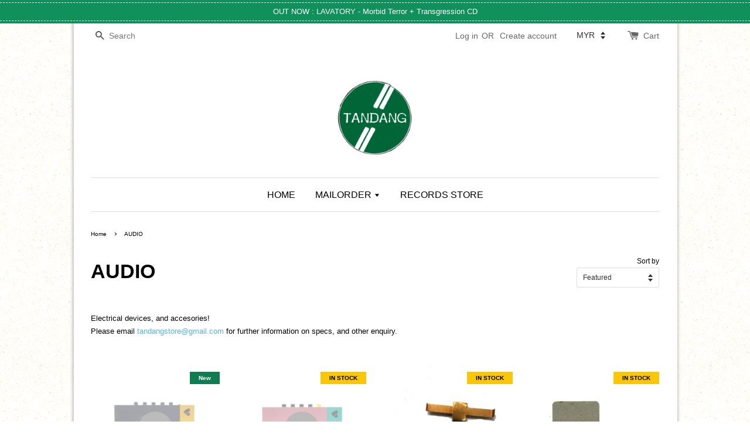

--- FILE ---
content_type: text/html; charset=UTF-8
request_url: https://www.tandangstore.com/collections/audio
body_size: 32134
content:
<!doctype html>
<!--[if lt IE 7]><html class="no-js lt-ie9 lt-ie8 lt-ie7" lang="en"> <![endif]-->
<!--[if IE 7]><html class="no-js lt-ie9 lt-ie8" lang="en"> <![endif]-->
<!--[if IE 8]><html class="no-js lt-ie9" lang="en"> <![endif]-->
<!--[if IE 9 ]><html class="ie9 no-js"> <![endif]-->
<!--[if (gt IE 9)|!(IE)]><!--> <html class="no-js"> <!--<![endif]-->
<head>

  <!-- Basic page needs ================================================== -->
  <meta charset="utf-8">
  <meta http-equiv="X-UA-Compatible" content="IE=edge,chrome=1">

  
  <link rel="icon" href="https://cdn.store-assets.com/s/174181/f/8216805.jpeg" />
  

  <!-- Title and description ================================================== -->
  <title>
  AUDIO &ndash; tandangstore
  </title>

  
  <meta name="description" content="Electrical devices, and accesories! Please email tandangstore@gmail.com for further information on specs, and other enquiry.">
  

  <!-- Social meta ================================================== -->
  

  <meta property="og:type" content="website">
  <meta property="og:title" content="AUDIO">
  <meta property="og:url" content="https://www.tandangstore.com/collections/audio">
  
  <meta property="og:image" content="https://cdn.store-assets.com/s/174181/f/15471533.jpg?width=350&format=webp">
  <meta property="og:image:secure_url" content="https://cdn.store-assets.com/s/174181/f/15471533.jpg?width=350&format=webp">
  


<meta property="og:description" content="Electrical devices, and accesories! Please email tandangstore@gmail.com for further information on specs, and other enquiry.">
<meta property="og:site_name" content="tandangstore">



  <meta name="twitter:card" content="summary">



  <meta name="twitter:site" content="@tandangstore">





  <!-- Helpers ================================================== -->
  <link rel="canonical" href="https://www.tandangstore.com/collections/audio">
  <meta name="viewport" content="width=device-width,initial-scale=1">
  <meta name="theme-color" content="">

  <!-- CSS ================================================== -->
  <link href="https://store-themes.easystore.co/174181/themes/7/assets/timber.css?t=1769018408" rel="stylesheet" type="text/css" media="screen" />
  <link href="https://store-themes.easystore.co/174181/themes/7/assets/theme.css?t=1769018408" rel="stylesheet" type="text/css" media="screen" />

  




  <script src="//ajax.googleapis.com/ajax/libs/jquery/1.11.0/jquery.min.js" type="text/javascript" ></script>
  <!-- Header hook for plugins ================================================== -->
  
<!-- ScriptTags -->
<script>window.__st={'p': 'collection', 'cid': ''};</script><script src='/assets/events.js'></script><script>(function(){function asyncLoad(){var urls=['/assets/traffic.js?v=1','https://apps.easystore.co/mailchimp/script.js?shop=tandangstore.easy.co&t=1649171699'];for(var i=0;i<urls.length;i++){var s=document.createElement('script');s.type='text/javascript';s.async=true;s.src=urls[i];var x=document.getElementsByTagName('script')[0];x.parentNode.insertBefore(s, x);}}window.attachEvent ? window.attachEvent('onload', asyncLoad) : window.addEventListener('load', asyncLoad, false);})();</script>
<!-- /ScriptTags -->


  
<!--[if lt IE 9]>
<script src="//cdnjs.cloudflare.com/ajax/libs/html5shiv/3.7.2/html5shiv.min.js" type="text/javascript" ></script>
<script src="https://store-themes.easystore.co/174181/themes/7/assets/respond.min.js?t=1769018408" type="text/javascript" ></script>
<link href="https://store-themes.easystore.co/174181/themes/7/assets/respond-proxy.html" id="respond-proxy" rel="respond-proxy" />
<link href="//www.tandangstore.com/search?q=9076b798b50c15bf1bef8ac228aad823" id="respond-redirect" rel="respond-redirect" />
<script src="//www.tandangstore.com/search?q=9076b798b50c15bf1bef8ac228aad823" type="text/javascript"></script>
<![endif]-->



  <script src="https://store-themes.easystore.co/174181/themes/7/assets/modernizr.min.js?t=1769018408" type="text/javascript" ></script>

  
  
  <script>
  (function(i,s,o,g,r,a,m){i['GoogleAnalyticsObject']=r;i[r]=i[r]||function(){
  (i[r].q=i[r].q||[]).push(arguments)},i[r].l=1*new Date();a=s.createElement(o),
  m=s.getElementsByTagName(o)[0];a.async=1;a.src=g;m.parentNode.insertBefore(a,m)
  })(window,document,'script','https://www.google-analytics.com/analytics.js','ga');

  ga('create', '', 'auto','myTracker');
  ga('myTracker.send', 'pageview');

  </script>
  
<!-- Snippet:global/head: OnVoard Back In Stock -->
<script>
  (function() {
    window.OnVoard = window.OnVoard || function() {
      (window.OnVoard.q = window.OnVoard.q || []).push(arguments);
    };
    var script = document.createElement("script");
    var parent = document.getElementsByTagName("script")[0].parentNode;
    script.async = 1;

    
    script.src = "https://scripts.onvoard.com/apps/loader.js";
    
    parent.appendChild(script);
  })();
</script>


<script>

var ovData = {};
ovData["ecommerce_platform"] = "easystore";
ovData["account_id"] = "acct_tn8l1hn5u1b2m1n";


  ovData["template"] = "collection";
  ovData["cart"] = {"item_count":0,"total_price":0,"announcements":[]};
  ovData["product"] = "";
  ovData["shop"] = {};
  ovData["customer"] = {};

  
    ovData["shop"] = {
      "currency": "MYR",
      "domain": "www.tandangstore.com",
      "url": "https://www.tandangstore.com",
      "money_format": "<span class=money data-ori-price='{{amount}}'>RM {{amount}} </span>",
    };
  

  

  window.OnVoardData = ovData;
</script>

<!-- /Snippet -->

</head>

<body id="audio" class="template-collection" >
  
<!-- Snippet:global/body_start: Announcement Bar -->
<link rel="stylesheet" href="https://apps.easystore.co/assets/css/annoucement-bar/slider.css?v1.01">

<input type="hidden" id="total_announcement_left" name="total_announcement_left" value="1">
<input type="hidden" id="locale" name="locale" value="en_US">

<slider-announcement-bar-app id="announcement-bar" name="announcement-bar" style="
    border: unset;
    padding: 4px 0px;
    margin: 0px;
    z-index:2999;
    background:rgb(16, 145, 92);
    color:rgb(255, 255, 255);
    position: -webkit-sticky; position: sticky; top: 0;
">

  <div style="
    display: flex;
    justify-content: space-between;
    align-items: center;
    padding: 3px 0px;
    border-top: 1px dashed;
    border-bottom: 1px dashed;
    border-color: rgb(255, 255, 255);
  ">
    <div style="height: 24px;">
          </div>

    <ul style="flex-grow: 2; margin: 0px;">
            <li id="announcement_bar_0" style="
          display: flex;
          justify-content: center;
          align-items: center;
          flex-wrap: wrap;
          margin: 0px;
          width: 100%;
          word-wrap: break-word;
        ">
        OUT NOW : LAVATORY - Morbid Terror + Transgression CD
                        <input type="hidden" id="expired_at_0" name="expired_at_0" value="2022-04-30 00:00">
      </li>
          </ul>

    <div style="display: flex;">
                </div>
  </div>


</slider-announcement-bar-app>

<script>
  $(function() {
    var is_top_enabled =  1;

    const loadScript = function(url, callback) {
      const script = document.createElement("script");
      script.type = "text/javascript";
      // If the browser is Internet Explorer.
      if (script.readyState) {
        script.onreadystatechange = function() {
          if (script.readyState == "loaded" || script.readyState == "complete") {
            script.onreadystatechange = null;
            callback();
          }
        };
        // For any other browser.
      } else {
        script.onload = function() {
          callback();
        };
      }
      script.src = url;
      document.getElementsByTagName("head")[0].appendChild(script);
    };

    const announcementBarAppJS = function($) {

      $('#announcement-close-button').on('click', function() {
        $('#announcement-bar, #announcement-bar-top').hide();
        $('#easystore-section-header, .sticky-topbar').css('top', '');
      });
    }

    if (typeof jQuery === 'undefined') {
      loadScript('//ajax.googleapis.com/ajax/libs/jquery/1.11.2/jquery.min.js', function() {
        jQuery = jQuery.noConflict(true);
        announcementBarAppJS(jQuery);
      });
    } else {
      announcementBarAppJS(jQuery);
    }


    
    if(is_top_enabled){
      // Prevent announcement bar block header
      setTimeout(()=>{
        $('#easystore-section-header, .sticky-topbar').css('top', $('#announcement-bar').height()+'px');
      }, 2000);
    }
  });

  setInterval(function() {
    const total_announcement = "1"
    var total_announcement_left = $("#total_announcement_left").val();

    for (let i = 0; i <= total_announcement; i++) {
      const startDate = new Date();
      const endDateStr = $("#expired_at_" + i).val();
      const endDate = endDateStr == undefined ? new Date() : new Date(endDateStr.replace(/-/g, "/"));
      const seconds = (endDate.getTime() - startDate.getTime()) / 1000;

      const days = parseInt(seconds / 86400);
      const hours = parseInt((seconds % 86400) / 3600);
      const mins = parseInt((seconds % 86400 % 3600) / 60);
      const secs = parseInt((seconds % 86400 % 3600) % 60);

      // use to translate countdown unit
      // (translate based on the preferred language when save announcement bar setting)
      String.prototype.translate = function() {
        try {
          if ($("#locale").val() == "zh_TW") {
            if (this.toString() === 'day') {
              return "天";
            }
            if (this.toString() === 'hour') {
              return "小時";
            }
            if (this.toString() === 'min') {
              return "分鐘";
            }
            if (this.toString() === 'sec') {
              return "秒";
            }
          } else {
            if (this.toString() === 'day') {
              if (days > 0) {
                return "Days";
              } else {
                return "Day";
              }
            } else if (this.toString() === 'hour') {
              if (hours > 0) {
                return "Hours";
              } else {
                return "Hour";
              }
            } else if (this.toString() === 'min') {
              if (mins > 0) {
                return "Mins";
              } else {
                return "Min";
              }
            } else if (this.toString() === 'sec') {
              if (secs > 0) {
                return "Secs";
              } else {
                return "Sec";
              }
            }
          }
        } catch (error) {
          console.log("Some errors heres", error);
        }
      };

      const announcementBar_countdown = document.getElementById("announcementBar_countdown_" + i);
      if (announcementBar_countdown && seconds > 0) {

        $(announcementBar_countdown).show()
        announcementBar_countdown.innerHTML = `
          <div>
            ${days} <small>${'day'.translate()}</small>
          </div>
          <div>
            ${hours} <small>${'hour'.translate()}</small>
          </div>
          <div>
            ${mins} <small>${'min'.translate()}</small>
          </div>
          <div>
            ${secs} <small>${'sec'.translate()}</small>
          </div>
        `;


      } else if (announcementBar_countdown && seconds <= 0) {
        $("#announcement_bar_" + i).remove();
        total_announcement_left = total_announcement_left - 1;
        $("#total_announcement_left").val(total_announcement_left);
      }
    }

    showOrHide(total_announcement_left);
  }, 1000);


  function showOrHide(total_announcement_left) {
    if (total_announcement_left <= 1) {
      $("#previous-announcement-bar-button,#next-announcement-bar-button").hide();
    } else {
      $("#previous-announcement-bar-button,#next-announcement-bar-button").show();
    }

    if (total_announcement_left == 0) {
      $("#announcement-close-button").hide();
      $("#announcement-bar").hide();
      $('#announcement-bar-top').hide();
      $('#easystore-section-header, .sticky-topbar').css('top', '');
    }
  };

  let annoucementBarAutoMoveInterval = '';
  class AnnouncementBarAppSlider extends HTMLElement {
    constructor() {
      super();
      this.slider = this.querySelector('ul');
      this.sliderItems = this.querySelectorAll('li');
      this.prevButton = this.querySelector('a[name="previous"]');
      this.nextButton = this.querySelector('a[name="next"]');

      if (!this.slider || !this.nextButton) return;

      const resizeObserver = new ResizeObserver(entries => this.initPages());
      resizeObserver.observe(this.slider);

      this.slider.addEventListener('scroll', this.update.bind(this));
      this.prevButton.addEventListener('click', this.onButtonClick.bind(this));
      this.nextButton.addEventListener('click', this.onButtonClick.bind(this));


    }

    initPages() {
      const sliderItemsToShow = Array.from(this.sliderItems).filter(element => element.clientWidth > 0);
      this.sliderLastItem = sliderItemsToShow[sliderItemsToShow.length - 1];
      if (sliderItemsToShow.length === 0) return;
      this.slidesPerPage = Math.floor(this.slider.clientWidth / sliderItemsToShow[0].clientWidth);
      this.totalPages = sliderItemsToShow.length - this.slidesPerPage + 1;
      this.update();
      let self = this
      var total_announcement_left = $("#total_announcement_left").val();
      annoucementBarAutoMoveInterval = setInterval(function() {
        if (total_announcement_left > 1) {
          self.moveSlide('next')
        }
      }, 5000)
    }

    update() {
      this.currentPage = Math.round(this.slider.scrollLeft / this.sliderLastItem.clientWidth) + 1;
    }

    onButtonClick(event) {
      event.preventDefault();
      let self = this;
      self.moveSlide(event.currentTarget.name);
    }


    moveSlide(move_to) {

      clearInterval(annoucementBarAutoMoveInterval);
      let self = this;
      annoucementBarAutoMoveInterval = setInterval(function() {
        self.moveSlide('next');
      }, 5000)

      if (move_to === 'previous' && this.currentPage === 1) {
        this.slider.scrollTo({
          left: this.sliderLastItem.clientWidth * (this.totalPages - 1)
        });
      } else if (move_to === 'next' && this.currentPage === this.totalPages) {
        this.slider.scrollTo({
          left: 0
        });
      } else {
        const slideScrollPosition = move_to === 'next' ? this.slider.scrollLeft + this.sliderLastItem
          .clientWidth : this.slider.scrollLeft - this.sliderLastItem.clientWidth;
        this.slider.scrollTo({
          left: slideScrollPosition
        });
      }
    }

  }

  customElements.define('slider-announcement-bar-app', AnnouncementBarAppSlider);
</script>

<!-- /Snippet -->

<!-- Snippet:global/body_start: Console Extension -->
<div id='es_console' style='display: none;'>174181</div>
<!-- /Snippet -->


  <style>
  .search-modal__form{
    position: relative;
  }
  
  .dropdown-wrapper {
    position: relative;
  }
  
  .dropdown-wrapper:hover .dropdown {
    display: block;
  }
  
  .dropdown {
    display: none;
    position: absolute;
    top: 100%;
    left: -20px;
    width: 100%;
    padding: 8px 0;
    margin: 0;
    background-color: #fff;
    z-index: 1000;
    border-radius: 5px;
    border: 1px solid rgba(var(--color-foreground), 1);
    border-top: none;
    overflow-x: hidden;
    overflow-y: auto;
    max-height: 350px;
    min-width: 150px;
    box-shadow: 0 0 5px rgba(0,0,0,0.1);
  }
    
  .dropdown li,.dropdown a{
    display: block;
  }
  .dropdown a{
    text-decoration: none;
    padding: 2px 10px;
    color: #000 !important;
  }
  
  .dropdown-item {
    padding: 0.4rem 2rem;
    cursor: pointer;
    line-height: 1.4;
    overflow: hidden;
    text-overflow: ellipsis;
    white-space: nowrap;
  }
  
  .dropdown-item:hover{
    background-color: #f3f3f3;
  }
  
  .search__input.is-focus{
    border-radius: 15px;
    border-bottom-left-radius: 0;
    border-bottom-right-radius: 0;
    border: 1px solid rgba(var(--color-foreground), 1);
    border-bottom: none;
    box-shadow: none;
  }
  
  .clear-all {
    text-align: right;
    padding: 0 2rem 0.2rem;
    line-height: 1;
    font-size: 70%;
    margin-bottom: -2px;
  }
  
  .clear-all:hover{
    background-color: #fff;
  }
  
  .referral-notification {
    position: absolute;
    top: 100%;
    right: -12px;
    background: white;
    border: 1px solid #e0e0e0;
    border-radius: 8px;
    box-shadow: 0 4px 12px rgba(0, 0, 0, 0.15);
    width: 280px;
    z-index: 1000;
    padding: 16px;
    margin-top: 8px;
    font-size: 14px;
    line-height: 1.4;
  }
  
  .referral-notification::before {
    content: '';
    position: absolute;
    top: -8px;
    right: 20px;
    width: 0;
    height: 0;
    border-left: 8px solid transparent;
    border-right: 8px solid transparent;
    border-bottom: 8px solid white;
  }
  
  .referral-notification::after {
    content: '';
    position: absolute;
    top: -9px;
    right: 20px;
    width: 0;
    height: 0;
    border-left: 8px solid transparent;
    border-right: 8px solid transparent;
    border-bottom: 8px solid #e0e0e0;
  }
  
  .referral-notification h4 {
    margin: 0 0 8px 0;
    color: #2196F3;
    font-size: 16px;
    font-weight: 600;
  }
  
  .referral-notification p {
    margin: 0 0 12px 0;
    color: #666;
  }
  
  .referral-notification .referral-code {
    background: #f5f5f5;
    padding: 8px;
    border-radius: 4px;
    font-family: monospace;
    font-size: 13px;
    text-align: center;
    margin: 8px 0;
    border: 1px solid #ddd;
  }
  
  .referral-notification .close-btn {
    position: absolute;
    top: 8px;
    right: 8px;
    background: none;
    border: none;
    font-size: 18px;
    color: #999;
    cursor: pointer;
    padding: 0;
    width: 20px;
    height: 20px;
    line-height: 1;
  }
  
  .referral-notification .close-btn:hover {
    color: #333;
  }
  
  .referral-notification .action-btn {
    background: #2196F3;
    color: white;
    border: none;
    padding: 8px 16px;
    border-radius: 4px;
    cursor: pointer;
    font-size: 12px;
    margin-right: 8px;
    margin-top: 8px;
  }
  
  .referral-notification .action-btn:hover {
    background: #1976D2;
  }
  
  .referral-notification .dismiss-btn {
    background: transparent;
    color: #666;
    border: 1px solid #ddd;
    padding: 8px 16px;
    border-radius: 4px;
    cursor: pointer;
    font-size: 12px;
    margin-top: 8px;
  }
  
  .referral-notification .dismiss-btn:hover {
    background: #f5f5f5;
  }
  .referral-modal__dialog {
    transform: translate(-50%, 0);
    transition: transform var(--duration-default) ease, visibility 0s;
    z-index: 10000;
    position: fixed;
    top: 20vh;
    left: 50%;
    width: 100%;
    max-width: 350px;
    box-shadow: 0 4px 12px rgba(0, 0, 0, 0.15);
    border-radius: 12px;
    background-color: #fff;
    color: #000;
    padding: 20px;
    text-align: center;
  }
  .modal-overlay.referral-modal-overlay {
    position: fixed;
    top: 0;
    left: 0;
    width: 100%;
    height: 100%;
    background-color: rgba(0, 0, 0, 0.7);
    z-index: 2001;
    display: block;
    opacity: 1;
    transition: opacity var(--duration-default) ease, visibility 0s;
  }
</style>

<div class="header-bar">
  <div class="wrapper medium-down--hide">
    <div class="large--display-table">

      <div class="header-bar__left large--display-table-cell">

        

        

        
          
            <div class="header-bar__module header-bar__search">
              
  <form action="/search" method="get" class="header-bar__search-form clearfix" role="search">
    
    <button type="submit" class="btn icon-fallback-text header-bar__search-submit">
      <span class="icon icon-search" aria-hidden="true"></span>
      <span class="fallback-text">Search</span>
    </button>
    <input type="search" name="q" value="" aria-label="Search" class="header-bar__search-input" placeholder="Search" autocomplete="off">
    <div class="dropdown" id="searchDropdown"></div>
    <input type="hidden" name="search_history" id="search_history">
  </form>


<script>
  var _search_history_listings = ""
  if(_search_history_listings != "") localStorage.setItem('searchHistory', JSON.stringify(_search_history_listings));

  function clearAll() {
    localStorage.removeItem('searchHistory');
  
    var customer = "";
    if(customer) {
      // Your logic to clear all data or call an endpoint
      fetch('/account/search_histories', {
          method: 'DELETE',
          headers: {
            "Content-Type": "application/json",
            "X-Requested-With": "XMLHttpRequest"
          },
          body: JSON.stringify({
            _token: "8H0wBLB8EDF9oia0uwEmQsBgyrlREfbDI7bONLhn"
          }),
      })
      .then(response => response.json())
    }
  }
  // End - store view history in local storage
  
  // search history dropdown  
  var searchInputs = document.querySelectorAll('input[type=search]');
  
  if(searchInputs.length > 0) {
    
    searchInputs.forEach((searchInput)=>{
    
      searchInput.addEventListener('focus', function() {
        var searchDropdown = searchInput.closest('form').querySelector('#searchDropdown');
        searchDropdown.innerHTML = ''; // Clear existing items
  
        // retrieve data from local storage
        var searchHistoryData = JSON.parse(localStorage.getItem('searchHistory')) || [];
  
        // Convert JSON to string
        var search_history_json = JSON.stringify(searchHistoryData);
  
        // Set the value of the hidden input
        searchInput.closest('form').querySelector("#search_history").value = search_history_json;
  
        // create dropdown items
        var clearAllItem = document.createElement('div');
        clearAllItem.className = 'dropdown-item clear-all';
        clearAllItem.textContent = 'Clear';
        clearAllItem.addEventListener('click', function() {
            clearAll();
            searchDropdown.style.display = 'none';
            searchInput.classList.remove('is-focus');
        });
        searchDropdown.appendChild(clearAllItem);
  
        // create dropdown items
        searchHistoryData.forEach(function(item) {
          var dropdownItem = document.createElement('div');
          dropdownItem.className = 'dropdown-item';
          dropdownItem.textContent = item.term;
          dropdownItem.addEventListener('click', function() {
            searchInput.value = item.term;
            searchDropdown.style.display = 'none';
          });
          searchDropdown.appendChild(dropdownItem);
        });
  
        if(searchHistoryData.length > 0){
          // display the dropdown
          searchInput.classList.add('is-focus');
          document.body.classList.add('search-input-focus');
          searchDropdown.style.display = 'block';
        }
      });
  
      searchInput.addEventListener("focusout", (event) => {
        var searchDropdown = searchInput.closest('form').querySelector('#searchDropdown');
        searchInput.classList.remove('is-focus');
        searchDropdown.classList.add('transparent');
        setTimeout(()=>{
          searchDropdown.style.display = 'none';
          searchDropdown.classList.remove('transparent');
          document.body.classList.remove('search-input-focus');
        }, 400);
      });
    })
  }
  // End - search history dropdown
</script>
            </div>
          
        

      </div>

      <div class="header-bar__right large--display-table-cell">
        
          <ul class="header-bar__module header-bar__module--list" style="position: relative;">
            
              
              
                <li>
                  <a href="/account/login">Log in</a>
                </li><li>OR</li>
                
              
              
                <li>
                <a href="/account/register">Create account</a>
                </li>
                
              

              <!-- Referral Notification Popup for Desktop -->
              <div id="referralNotification" class="referral-notification" style="display: none;">
                <button class="close-btn" onclick="dismissReferralNotification()">&times;</button>
                <div style="text-align: center; margin-bottom: 16px;">
                  <div style="width: 100px; height: 100px; margin: 0 auto;">
                    <img src="https://resources.easystore.co/storefront/icons/channels/vector_referral_program.svg">
                  </div>
                </div>
                <p id="referralSignupMessage" style="text-align: center; font-size: 14px; color: #666; margin: 0 0 20px 0;">
                  Your friend gifted you   credit! Sign up now to redeem.
                </p>
                <div style="text-align: center;">
                  <button class="btn" onclick="goToSignupPage()" style="width: 100%; color: #fff;">
                    Sign Up
                  </button>
                </div>
              </div>
            
          </ul>
        
        


<label class="currency-picker__wrapper">
  <!-- <span class="currency-picker__label">Pick a currency</span> -->
  <select class="currency-picker" name="currencies" style="display: inline; width: auto; vertical-align: inherit;">
  <option value="MYR" selected="selected">MYR</option>
  
    
  
    
    <option value="USD">USD</option>
    
  
    
    <option value="EUR">EUR</option>
    
  
    
  
  </select>
</label>




        <div class="header-bar__module">
          <span class="header-bar__sep" aria-hidden="true"></span>
          <a href="/cart" class="cart-page-link">
            <span class="icon icon-cart header-bar__cart-icon" aria-hidden="true"></span>
          </a>
        </div>

        <div class="header-bar__module">
          
          <a href="/cart" class="cart-page-link">
            Cart<span class="hidden-count">:</span>
            <span class="cart-count header-bar__cart-count hidden-count">0</span>
          </a>
        </div>

        
          
        

      </div>
    </div>
  </div>
  <div class="wrapper large--hide" style="padding: 5px 30px 0;">
    <button type="button" class="mobile-nav-trigger" id="MobileNavTrigger">
      <span class="icon icon-hamburger" aria-hidden="true"></span>
      Menu
    </button>

    
      
        <!-- Referral Notification Modal for Mobile -->
        <details-modal class="referral-modal" id="referralMobileModal">
          <details>
            <summary class="referral-modal__toggle" aria-haspopup="dialog" aria-label="Open referral modal" style="display: none;">
            </summary>
            <div class="modal-overlay referral-modal-overlay"></div>
            <div class="referral-modal__dialog" role="dialog" aria-modal="true" aria-label="Referral notification">
              <div class="referral-modal__content">
                <button type="button" class="modal__close-button" aria-label="Close" onclick="closeMobileReferralModal()" style="position: absolute; top: 16px; right: 16px; background: none; border: none; font-size: 24px; cursor: pointer;">
                  &times;
                </button>

                <div style="margin-bottom: 24px;">
                  <div style="width: 120px; height: 120px; margin: 0 auto 20px;">
                    <img src="https://resources.easystore.co/storefront/icons/channels/vector_referral_program.svg" style="width: 100%; height: 100%;">
                  </div>
                </div>

                <p id="referralSignupMessageMobile" style="font-size: 16px; color: #333; margin: 0 0 30px 0; line-height: 1.5;">
                  Your friend gifted you   credit! Sign up now to redeem.
                </p>

                <button type="button" class="btn" onclick="goToSignupPageFromMobile()" style="width: 100%; color: #fff;">
                  Sign Up
                </button>
              </div>
            </div>
          </details>
        </details-modal>
      
    
   

    <a href="/cart" class="cart-page-link mobile-cart-page-link">
      <span class="icon icon-cart header-bar__cart-icon" aria-hidden="true"></span>
      Cart
      <span class="cart-count  hidden-count">0</span>
    </a>
     <div class="mobile-cart-page-link" style="margin-right: 20px;">
      


<label class="currency-picker__wrapper">
  <!-- <span class="currency-picker__label">Pick a currency</span> -->
  <select class="currency-picker" name="currencies" style="display: inline; width: auto; vertical-align: inherit;">
  <option value="MYR" selected="selected">MYR</option>
  
    
  
    
    <option value="USD">USD</option>
    
  
    
    <option value="EUR">EUR</option>
    
  
    
  
  </select>
</label>




    </div>
  </div>
  <ul id="MobileNav" class="mobile-nav large--hide">
  
  
  
  <li class="mobile-nav__link" aria-haspopup="true">
    
    <a href="/"  class="mobile-nav">
      HOME
    </a>
    
  </li>
  
  
  <li class="mobile-nav__link" aria-haspopup="true">
    
    
    <a href="/collections/all" class="mobile-nav__sublist-trigger">
      MAILORDER
      <span class="icon-fallback-text mobile-nav__sublist-expand">
  <span class="icon icon-plus" aria-hidden="true"></span>
  <span class="fallback-text">+</span>
</span>
<span class="icon-fallback-text mobile-nav__sublist-contract">
  <span class="icon icon-minus" aria-hidden="true"></span>
  <span class="fallback-text">-</span>
</span>
    </a>
    <ul class="mobile-nav__sublist">
      
      
      
      <li class="mobile-nav__sublist-link" aria-haspopup="true">
        
        <a href="/collections/all-products"  class="mobile-nav">
          ALL PRODUCTS
        </a>
        
      </li>
      
      
      <li class="mobile-nav__sublist-link" aria-haspopup="true">
        
        <a href="/collections/new"  class="mobile-nav">
          NEW ARRIVAL
        </a>
        
      </li>
      
      
      <li class="mobile-nav__sublist-link" aria-haspopup="true">
        
        <a href="/collections/in-stock-1"  class="mobile-nav">
          READY STOCK
        </a>
        
      </li>
      
      
      <li class="mobile-nav__sublist-link" aria-haspopup="true">
        
        <a href="/collections/coming-soon"  class="mobile-nav">
          COMING SOON
        </a>
        
      </li>
      
      
      <li class="mobile-nav__sublist-link" aria-haspopup="true">
        
        <a href="/collections/pre-order"  class="mobile-nav">
          PRE-ORDER
        </a>
        
      </li>
      
      
      <li class="mobile-nav__sublist-link" aria-haspopup="true">
        
        <a href="/collections/regional-south-east-asian-bands"  class="mobile-nav">
          SOUTH EAST ASIAN BANDS
        </a>
        
      </li>
      
      
      <li class="mobile-nav__sublist-link" aria-haspopup="true">
        
        <a href="/collections/tandang-releases"  class="mobile-nav">
          TANDANG EXCLUSIVES
        </a>
        
      </li>
      
      
      <li class="mobile-nav__sublist-link" aria-haspopup="true">
        
        
        <a href="/collections/distributed-label" class="mobile-nav__sublist-trigger">
          LABEL WE DEAL DIRECT!
          <span class="icon-fallback-text mobile-nav__sublist-expand">
  <span class="icon icon-plus" aria-hidden="true"></span>
  <span class="fallback-text">+</span>
</span>
<span class="icon-fallback-text mobile-nav__sublist-contract">
  <span class="icon icon-minus" aria-hidden="true"></span>
  <span class="fallback-text">-</span>
</span>
        </a>
        <ul class="mobile-nav__sublist">
          
          
          
          <li class="mobile-nav__sublist-link" aria-haspopup="true">
            
            
            <a href="/collections/asian-distributed-label" class="mobile-nav__sublist-trigger">
              ASIA LABELS
              <span class="icon-fallback-text mobile-nav__sublist-expand">
  <span class="icon icon-plus" aria-hidden="true"></span>
  <span class="fallback-text">+</span>
</span>
<span class="icon-fallback-text mobile-nav__sublist-contract">
  <span class="icon icon-minus" aria-hidden="true"></span>
  <span class="fallback-text">-</span>
</span>
            </a>
            <ul class="mobile-nav__sublist">
              
              
              <li class="mobile-nav__sublist-link">
                <a href="/collections/cactus-records">Cactus Records (Malaysia)</a>
              </li>
              
              <li class="mobile-nav__sublist-link">
                <a href="/collections/basement-records">Basement Records</a>
              </li>
              
              <li class="mobile-nav__sublist-link">
                <a href="/collections/guru-guru-brain-records-japan">Guru Guru Brain Records (Japan)</a>
              </li>
              
              <li class="mobile-nav__sublist-link">
                <a href="/collections/pissed-off-records-malaysia">Pissed Off! Records (Malaysia)</a>
              </li>
              
              <li class="mobile-nav__sublist-link">
                <a href="/collections/grimloc-records-bandung">Grimloc Records (Bandung)</a>
              </li>
              
              <li class="mobile-nav__sublist-link">
                <a href="/collections/demajors-records-indonesia">Demajors Records (Indonesia)</a>
              </li>
              
              <li class="mobile-nav__sublist-link">
                <a href="/collections/orange-cliff-records">Orange Cliff Records (Indonesia)</a>
              </li>
              
            </ul>
            
          </li>
          
          
          <li class="mobile-nav__sublist-link" aria-haspopup="true">
            
            
            <a href="/collections/euro-label-1" class="mobile-nav__sublist-trigger">
              USA LABELS
              <span class="icon-fallback-text mobile-nav__sublist-expand">
  <span class="icon icon-plus" aria-hidden="true"></span>
  <span class="fallback-text">+</span>
</span>
<span class="icon-fallback-text mobile-nav__sublist-contract">
  <span class="icon icon-minus" aria-hidden="true"></span>
  <span class="fallback-text">-</span>
</span>
            </a>
            <ul class="mobile-nav__sublist">
              
              
              <li class="mobile-nav__sublist-link">
                <a href="/collections/captured-tracks-brooklyn-ny">Captured Tracks (Brooklyn, NY)</a>
              </li>
              
              <li class="mobile-nav__sublist-link">
                <a href="/collections/run-for-cover-records-boston-ma">Run For Cover Records (Boston,MA)</a>
              </li>
              
              <li class="mobile-nav__sublist-link">
                <a href="/collections/third-man-records-usa">Third Man Records (USA)</a>
              </li>
              
              <li class="mobile-nav__sublist-link">
                <a href="/collections/revelation-records-usa">Revelation (California)</a>
              </li>
              
              <li class="mobile-nav__sublist-link">
                <a href="/collections/relapse-records">Relapse (Pennsylvania)</a>
              </li>
              
              <li class="mobile-nav__sublist-link">
                <a href="/collections/light-in-the-attic-usa">Light In The Attic (Seattle)</a>
              </li>
              
              <li class="mobile-nav__sublist-link">
                <a href="/collections/dischord-records-usa">Dischord (DC)</a>
              </li>
              
              <li class="mobile-nav__sublist-link">
                <a href="/collections/microcosm-publishing">Microcosm Publishing (Portland)</a>
              </li>
              
              <li class="mobile-nav__sublist-link">
                <a href="/collections/profound-lore-usa">Profound Lore (Ontario)</a>
              </li>
              
              <li class="mobile-nav__sublist-link">
                <a href="/collections/triple-b-records-usa">Triple B (New York)</a>
              </li>
              
              <li class="mobile-nav__sublist-link">
                <a href="/collections/southern-lord-records">Southern Lord (California)</a>
              </li>
              
              <li class="mobile-nav__sublist-link">
                <a href="/collections/deathwish-records">Deathwish (Massachusetts)</a>
              </li>
              
              <li class="mobile-nav__sublist-link">
                <a href="/collections/havoc-records-usa">Havoc (Minneapolis)</a>
              </li>
              
            </ul>
            
          </li>
          
          
          <li class="mobile-nav__sublist-link" aria-haspopup="true">
            
            
            <a href="/collections/euro-label" class="mobile-nav__sublist-trigger">
              EURO LABELS
              <span class="icon-fallback-text mobile-nav__sublist-expand">
  <span class="icon icon-plus" aria-hidden="true"></span>
  <span class="fallback-text">+</span>
</span>
<span class="icon-fallback-text mobile-nav__sublist-contract">
  <span class="icon icon-minus" aria-hidden="true"></span>
  <span class="fallback-text">-</span>
</span>
            </a>
            <ul class="mobile-nav__sublist">
              
              
              <li class="mobile-nav__sublist-link">
                <a href="/collections/earache-records-uk">Earache Records (UK)</a>
              </li>
              
              <li class="mobile-nav__sublist-link">
                <a href="/collections/la-vida-es-un-mus-uk">La Vida Es Un Mus (UK)</a>
              </li>
              
              <li class="mobile-nav__sublist-link">
                <a href="/collections/bongo-joe-records-switzerland">Bongo Joe (Switzerland)</a>
              </li>
              
              <li class="mobile-nav__sublist-link">
                <a href="/collections/glitter-beat-records-de">Glitterbeat Records (DE)</a>
              </li>
              
              <li class="mobile-nav__sublist-link">
                <a href="/collections/f-o-a-d-records-italy">F.O.A.D (Italy)</a>
              </li>
              
              <li class="mobile-nav__sublist-link">
                <a href="/collections/soul-jazz-records-uk">Soul Jazz (UK)</a>
              </li>
              
              <li class="mobile-nav__sublist-link">
                <a href="/collections/svart-records-finland">Svart Records (Finland)</a>
              </li>
              
            </ul>
            
          </li>
          
        </ul>
        
      </li>
      
      
      <li class="mobile-nav__sublist-link" aria-haspopup="true">
        
        
        <a href="/collections/12-lp" class="mobile-nav__sublist-trigger">
          12" LP
          <span class="icon-fallback-text mobile-nav__sublist-expand">
  <span class="icon icon-plus" aria-hidden="true"></span>
  <span class="fallback-text">+</span>
</span>
<span class="icon-fallback-text mobile-nav__sublist-contract">
  <span class="icon icon-minus" aria-hidden="true"></span>
  <span class="fallback-text">-</span>
</span>
        </a>
        <ul class="mobile-nav__sublist">
          
          
          
          <li class="mobile-nav__sublist-link" aria-haspopup="true">
            
            <a href="/collections/southeast-asian-regional"  class="mobile-nav">
              12" LP - Local / Regional Bands
            </a>
            
          </li>
          
          
          <li class="mobile-nav__sublist-link" aria-haspopup="true">
            
            
            <a href="/collections/lp-hardcore-and-punk" class="mobile-nav__sublist-trigger">
              12" LP - Hardcore/Punk
              <span class="icon-fallback-text mobile-nav__sublist-expand">
  <span class="icon icon-plus" aria-hidden="true"></span>
  <span class="fallback-text">+</span>
</span>
<span class="icon-fallback-text mobile-nav__sublist-contract">
  <span class="icon icon-minus" aria-hidden="true"></span>
  <span class="fallback-text">-</span>
</span>
            </a>
            <ul class="mobile-nav__sublist">
              
              
              <li class="mobile-nav__sublist-link">
                <a href="/collections/lp-oi-ska">LP - Oi / Ska</a>
              </li>
              
              <li class="mobile-nav__sublist-link">
                <a href="/collections/12-lp-anarcho-punk">LP - Anarcho Punk</a>
              </li>
              
              <li class="mobile-nav__sublist-link">
                <a href="/collections/grindcore-pv">LP - Grindcore / Powerviolence</a>
              </li>
              
              <li class="mobile-nav__sublist-link">
                <a href="/collections/crust-d-beat">LP - Crust / D-Beat</a>
              </li>
              
              <li class="mobile-nav__sublist-link">
                <a href="/collections/modern-hc-screamo">LP - Post Hardcore / Modern HC/ Screamo</a>
              </li>
              
              <li class="mobile-nav__sublist-link">
                <a href="/collections/hardcore-punk">LP - Hardcore/Punk</a>
              </li>
              
              <li class="mobile-nav__sublist-link">
                <a href="/collections/punk-rock-oi-post-punk-proto-punk">LP - Punk Rock / Proto Punk</a>
              </li>
              
            </ul>
            
          </li>
          
          
          <li class="mobile-nav__sublist-link" aria-haspopup="true">
            
            
            <a href="/collections/indie-rock-postrock-noiserock-garage" class="mobile-nav__sublist-trigger">
              12" LP - Indie Rock
              <span class="icon-fallback-text mobile-nav__sublist-expand">
  <span class="icon icon-plus" aria-hidden="true"></span>
  <span class="fallback-text">+</span>
</span>
<span class="icon-fallback-text mobile-nav__sublist-contract">
  <span class="icon icon-minus" aria-hidden="true"></span>
  <span class="fallback-text">-</span>
</span>
            </a>
            <ul class="mobile-nav__sublist">
              
              
              <li class="mobile-nav__sublist-link">
                <a href="/collections/lp-alternative-rock">LP - Alternative Rock / Indie Rock</a>
              </li>
              
              <li class="mobile-nav__sublist-link">
                <a href="/collections/lp-post-rock">LP - Noise Rock / Experimental Rock</a>
              </li>
              
              <li class="mobile-nav__sublist-link">
                <a href="/collections/lp-noise-rock">LP - Post Rock / Shoegaze / Dream Pop</a>
              </li>
              
              <li class="mobile-nav__sublist-link">
                <a href="/collections/lp-shoegaze-dream-pop">LP - Power Pop / Garage / Emo Rock</a>
              </li>
              
              <li class="mobile-nav__sublist-link">
                <a href="/collections/lp-post-punk-synth-wave-new-wave-dark-goth">LP - Post Punk / Synth Wave  / New Wave / Dark Goth</a>
              </li>
              
            </ul>
            
          </li>
          
          
          <li class="mobile-nav__sublist-link" aria-haspopup="true">
            
            <a href="/collections/blues-jazz-reggae-soul-dub"  class="mobile-nav">
              12" LP - Jazz/Blues/Rock/Folk
            </a>
            
          </li>
          
          
          <li class="mobile-nav__sublist-link" aria-haspopup="true">
            
            
            <a href="/collections/lp-metal" class="mobile-nav__sublist-trigger">
              12" LP - Metal
              <span class="icon-fallback-text mobile-nav__sublist-expand">
  <span class="icon icon-plus" aria-hidden="true"></span>
  <span class="fallback-text">+</span>
</span>
<span class="icon-fallback-text mobile-nav__sublist-contract">
  <span class="icon icon-minus" aria-hidden="true"></span>
  <span class="fallback-text">-</span>
</span>
            </a>
            <ul class="mobile-nav__sublist">
              
              
              <li class="mobile-nav__sublist-link">
                <a href="/collections/metal">LP - Metal</a>
              </li>
              
              <li class="mobile-nav__sublist-link">
                <a href="/collections/sludge-doom-post-metal-heavy-rock">LP - Doom / Sludge / Post Metal / Heavy Rock</a>
              </li>
              
            </ul>
            
          </li>
          
          
          <li class="mobile-nav__sublist-link" aria-haspopup="true">
            
            <a href="/collections/lp-reggae-dub-soul"  class="mobile-nav">
              12" LP - Reggae/Dub/Afrobeat
            </a>
            
          </li>
          
          
          <li class="mobile-nav__sublist-link" aria-haspopup="true">
            
            <a href="/collections/rocknroll-retro-rock-psych-rock"  class="mobile-nav">
              12" LP - Psych Rock /Kraut Rock / Retro Rock
            </a>
            
          </li>
          
          
          <li class="mobile-nav__sublist-link" aria-haspopup="true">
            
            <a href="/collections/lp-electronica-edm-techno-etc"  class="mobile-nav">
              12" LP - Electronica / EDM / Techno / Ambient
            </a>
            
          </li>
          
          
          <li class="mobile-nav__sublist-link" aria-haspopup="true">
            
            <a href="/collections/hiphop-rap-electronica"  class="mobile-nav">
              12" LP - Hip Hop/ Rap/Funk/R&B
            </a>
            
          </li>
          
          
          <li class="mobile-nav__sublist-link" aria-haspopup="true">
            
            <a href="/collections/lp-pop"  class="mobile-nav">
              12" LP - Pop/Soul!
            </a>
            
          </li>
          
          
          <li class="mobile-nav__sublist-link" aria-haspopup="true">
            
            <a href="/collections/lp-soundtrack"  class="mobile-nav">
              12" LP - Soundtrack
            </a>
            
          </li>
          
          
          <li class="mobile-nav__sublist-link" aria-haspopup="true">
            
            <a href="/collections/sale-vinyl"  class="mobile-nav">
              SALE - VINYL 12"
            </a>
            
          </li>
          
        </ul>
        
      </li>
      
      
      <li class="mobile-nav__sublist-link" aria-haspopup="true">
        
        
        <a href="/collections/7" class="mobile-nav__sublist-trigger">
          7" EP
          <span class="icon-fallback-text mobile-nav__sublist-expand">
  <span class="icon icon-plus" aria-hidden="true"></span>
  <span class="fallback-text">+</span>
</span>
<span class="icon-fallback-text mobile-nav__sublist-contract">
  <span class="icon icon-minus" aria-hidden="true"></span>
  <span class="fallback-text">-</span>
</span>
        </a>
        <ul class="mobile-nav__sublist">
          
          
          
          <li class="mobile-nav__sublist-link" aria-haspopup="true">
            
            <a href="/collections/punk-hc"  class="mobile-nav">
              7" EP - HC/Punk
            </a>
            
          </li>
          
          
          <li class="mobile-nav__sublist-link" aria-haspopup="true">
            
            <a href="/collections/7-punk-oi-street-punk"  class="mobile-nav">
              7" EP - Punk/Oi!/Street Punk
            </a>
            
          </li>
          
          
          <li class="mobile-nav__sublist-link" aria-haspopup="true">
            
            <a href="/collections/indie-rock"  class="mobile-nav">
              7" EP - Indie Rock
            </a>
            
          </li>
          
          
          <li class="mobile-nav__sublist-link" aria-haspopup="true">
            
            <a href="/collections/metal-1"  class="mobile-nav">
              7" EP - Metal
            </a>
            
          </li>
          
          
          <li class="mobile-nav__sublist-link" aria-haspopup="true">
            
            <a href="/collections/extreme-hc-grindcore-pv"  class="mobile-nav">
              7" EP - Extreme HC - Grindcore / PV
            </a>
            
          </li>
          
          
          <li class="mobile-nav__sublist-link" aria-haspopup="true">
            
            <a href="/collections/blues-jazz-soul-reggae-etc"  class="mobile-nav">
              7" EP - Blues / Jazz / Soul / Reggae etc
            </a>
            
          </li>
          
          
          <li class="mobile-nav__sublist-link" aria-haspopup="true">
            
            <a href="/collections/retro-psych-rock"  class="mobile-nav">
              7" EP - Retro / Psych Rock
            </a>
            
          </li>
          
          
          <li class="mobile-nav__sublist-link" aria-haspopup="true">
            
            <a href="/collections/doom-sludge-heavy"  class="mobile-nav">
              7" EP - Doom / Sludge / Heavy
            </a>
            
          </li>
          
          
          <li class="mobile-nav__sublist-link" aria-haspopup="true">
            
            <a href="/collections/sale-vinyl-7"  class="mobile-nav">
              SALE - VINYL 7"
            </a>
            
          </li>
          
        </ul>
        
      </li>
      
      
      <li class="mobile-nav__sublist-link" aria-haspopup="true">
        
        
        <a href="/collections/cd" class="mobile-nav__sublist-trigger">
          CD
          <span class="icon-fallback-text mobile-nav__sublist-expand">
  <span class="icon icon-plus" aria-hidden="true"></span>
  <span class="fallback-text">+</span>
</span>
<span class="icon-fallback-text mobile-nav__sublist-contract">
  <span class="icon icon-minus" aria-hidden="true"></span>
  <span class="fallback-text">-</span>
</span>
        </a>
        <ul class="mobile-nav__sublist">
          
          
          
          <li class="mobile-nav__sublist-link" aria-haspopup="true">
            
            <a href="/collections/cd-malaysia-south-east-asian"  class="mobile-nav">
              CD - Malaysia/South East Asian
            </a>
            
          </li>
          
          
          <li class="mobile-nav__sublist-link" aria-haspopup="true">
            
            <a href="/collections/cd-indie-rock"  class="mobile-nav">
              CD - Indie Rock
            </a>
            
          </li>
          
          
          <li class="mobile-nav__sublist-link" aria-haspopup="true">
            
            <a href="/collections/cd-hardcore-punk"  class="mobile-nav">
              CD - Hardcore / Punk
            </a>
            
          </li>
          
          
          <li class="mobile-nav__sublist-link" aria-haspopup="true">
            
            <a href="/collections/cd-metal"  class="mobile-nav">
              CD - Metal
            </a>
            
          </li>
          
          
          <li class="mobile-nav__sublist-link" aria-haspopup="true">
            
            <a href="/collections/cd-blues-jazz-soul"  class="mobile-nav">
              CD - Blues / Jazz / Soul
            </a>
            
          </li>
          
          
          <li class="mobile-nav__sublist-link" aria-haspopup="true">
            
            <a href="/collections/cd-reggae-ska"  class="mobile-nav">
              CD - Reggae / Ska / Dub
            </a>
            
          </li>
          
          
          <li class="mobile-nav__sublist-link" aria-haspopup="true">
            
            <a href="/collections/cd-experimental"  class="mobile-nav">
              CD - Folk / World / Experimental
            </a>
            
          </li>
          
          
          <li class="mobile-nav__sublist-link" aria-haspopup="true">
            
            <a href="/collections/cd-electronica-edm-dance"  class="mobile-nav">
              CD - Hip Hop/ Rap / Electronica / Dance
            </a>
            
          </li>
          
          
          <li class="mobile-nav__sublist-link" aria-haspopup="true">
            
            <a href="/collections/cd-retro-psych-rock"  class="mobile-nav">
              CD - Retro / Psych Rock
            </a>
            
          </li>
          
          
          <li class="mobile-nav__sublist-link" aria-haspopup="true">
            
            <a href="/collections/cd-pop"  class="mobile-nav">
              CD - Pop
            </a>
            
          </li>
          
          
          <li class="mobile-nav__sublist-link" aria-haspopup="true">
            
            <a href="/collections/sale-cd"  class="mobile-nav">
              SALE - CD
            </a>
            
          </li>
          
        </ul>
        
      </li>
      
      
      <li class="mobile-nav__sublist-link" aria-haspopup="true">
        
        <a href="/collections/dvd"  class="mobile-nav">
          DVD
        </a>
        
      </li>
      
      
      <li class="mobile-nav__sublist-link" aria-haspopup="true">
        
        
        <a href="/collections/cassette" class="mobile-nav__sublist-trigger">
          CASSETTE
          <span class="icon-fallback-text mobile-nav__sublist-expand">
  <span class="icon icon-plus" aria-hidden="true"></span>
  <span class="fallback-text">+</span>
</span>
<span class="icon-fallback-text mobile-nav__sublist-contract">
  <span class="icon icon-minus" aria-hidden="true"></span>
  <span class="fallback-text">-</span>
</span>
        </a>
        <ul class="mobile-nav__sublist">
          
          
          
          <li class="mobile-nav__sublist-link" aria-haspopup="true">
            
            <a href="/collections/used-cassette"  class="mobile-nav">
              Used Cassette
            </a>
            
          </li>
          
          
          <li class="mobile-nav__sublist-link" aria-haspopup="true">
            
            <a href="/collections/sale-cassette"  class="mobile-nav">
              SALE - Cassette
            </a>
            
          </li>
          
        </ul>
        
      </li>
      
      
      <li class="mobile-nav__sublist-link" aria-haspopup="true">
        
        
        <a href="/collections/used" class="mobile-nav__sublist-trigger">
          USED
          <span class="icon-fallback-text mobile-nav__sublist-expand">
  <span class="icon icon-plus" aria-hidden="true"></span>
  <span class="fallback-text">+</span>
</span>
<span class="icon-fallback-text mobile-nav__sublist-contract">
  <span class="icon icon-minus" aria-hidden="true"></span>
  <span class="fallback-text">-</span>
</span>
        </a>
        <ul class="mobile-nav__sublist">
          
          
          
          <li class="mobile-nav__sublist-link" aria-haspopup="true">
            
            <a href="/collections/used-vinyl"  class="mobile-nav">
              USED VINYL
            </a>
            
          </li>
          
          
          <li class="mobile-nav__sublist-link" aria-haspopup="true">
            
            <a href="/collections/used-compact-disc"  class="mobile-nav">
              Used CD
            </a>
            
          </li>
          
        </ul>
        
      </li>
      
      
      <li class="mobile-nav__sublist-link" aria-haspopup="true">
        
        <a href="/collections/zine-book"  class="mobile-nav">
          ZINES & BOOKS
        </a>
        
      </li>
      
      
      <li class="mobile-nav__sublist-link" aria-haspopup="true">
        
        <a href="/collections/t-shirts"  class="mobile-nav">
          T-SHIRTS
        </a>
        
      </li>
      
      
      <li class="mobile-nav__sublist-link" aria-haspopup="true">
        
        
        <a href="/collections/merchandise" class="mobile-nav__sublist-trigger">
          MERCH
          <span class="icon-fallback-text mobile-nav__sublist-expand">
  <span class="icon icon-plus" aria-hidden="true"></span>
  <span class="fallback-text">+</span>
</span>
<span class="icon-fallback-text mobile-nav__sublist-contract">
  <span class="icon icon-minus" aria-hidden="true"></span>
  <span class="fallback-text">-</span>
</span>
        </a>
        <ul class="mobile-nav__sublist">
          
          
          
          <li class="mobile-nav__sublist-link" aria-haspopup="true">
            
            <a href="/collections/action-figure"  class="mobile-nav">
              ACTION FIGURES
            </a>
            
          </li>
          
          
          <li class="mobile-nav__sublist-link" aria-haspopup="true">
            
            <a href="/collections/bag-wallet-pouch"  class="mobile-nav">
              BAGS / WALLETS
            </a>
            
          </li>
          
          
          <li class="mobile-nav__sublist-link" aria-haspopup="true">
            
            <a href="/collections/button"  class="mobile-nav">
              BUTTONS
            </a>
            
          </li>
          
          
          <li class="mobile-nav__sublist-link" aria-haspopup="true">
            
            <a href="/collections/hats"  class="mobile-nav">
              HATS
            </a>
            
          </li>
          
          
          <li class="mobile-nav__sublist-link" aria-haspopup="true">
            
            <a href="/collections/patches"  class="mobile-nav">
              PATCHES
            </a>
            
          </li>
          
          
          <li class="mobile-nav__sublist-link" aria-haspopup="true">
            
            <a href="/collections/poster"  class="mobile-nav">
              POSTERS
            </a>
            
          </li>
          
          
          <li class="mobile-nav__sublist-link" aria-haspopup="true">
            
            <a href="/collections/slipmat"  class="mobile-nav">
              SLIPMATS
            </a>
            
          </li>
          
          
          <li class="mobile-nav__sublist-link" aria-haspopup="true">
            
            <a href="/collections/sticker"  class="mobile-nav">
              STICKERS
            </a>
            
          </li>
          
          
          <li class="mobile-nav__sublist-link" aria-haspopup="true">
            
            <a href="/collections/ticket"  class="mobile-nav">
              TICKETS
            </a>
            
          </li>
          
        </ul>
        
      </li>
      
      
      <li class="mobile-nav__sublist-link" aria-haspopup="true">
        
        
        <a href="/collections/audio" class="mobile-nav__sublist-trigger">
          AUDIO
          <span class="icon-fallback-text mobile-nav__sublist-expand">
  <span class="icon icon-plus" aria-hidden="true"></span>
  <span class="fallback-text">+</span>
</span>
<span class="icon-fallback-text mobile-nav__sublist-contract">
  <span class="icon icon-minus" aria-hidden="true"></span>
  <span class="fallback-text">-</span>
</span>
        </a>
        <ul class="mobile-nav__sublist">
          
          
          
          <li class="mobile-nav__sublist-link" aria-haspopup="true">
            
            <a href="/collections/audio-electronics"  class="mobile-nav">
              Audio Electronics
            </a>
            
          </li>
          
          
          <li class="mobile-nav__sublist-link" aria-haspopup="true">
            
            <a href="/collections/accessories"  class="mobile-nav">
              Audio Accessories
            </a>
            
          </li>
          
        </ul>
        
      </li>
      
      
      <li class="mobile-nav__sublist-link" aria-haspopup="true">
        
        <a href="/collections/in-stock"  class="mobile-nav">
          IN STOCK
        </a>
        
      </li>
      
    </ul>
    
  </li>
  
  
  <li class="mobile-nav__link" aria-haspopup="true">
    
    <a href="/pages/tandang-records-shop"  class="mobile-nav">
      RECORDS STORE
    </a>
    
  </li>
  

  

  
  
  
  <li class="mobile-nav__link">
    <a href="/account/login">Log in</a>
  </li>
  
  <li class="mobile-nav__link">
    <a href="/account/register">Create account</a>
  </li>
  
  
  
  
    
  <li class="mobile-nav__link">
    
    <div class="header-bar__module header-bar__search">
      
  <form action="/search" method="get" class="header-bar__search-form clearfix" role="search">
    
    <button type="submit" class="btn icon-fallback-text header-bar__search-submit">
      <span class="icon icon-search" aria-hidden="true"></span>
      <span class="fallback-text">Search</span>
    </button>
    <input type="search" name="q" value="" aria-label="Search" class="header-bar__search-input" placeholder="Search" autocomplete="off">
    <div class="dropdown" id="searchDropdown"></div>
    <input type="hidden" name="search_history" id="search_history">
  </form>


<script>
  var _search_history_listings = ""
  if(_search_history_listings != "") localStorage.setItem('searchHistory', JSON.stringify(_search_history_listings));

  function clearAll() {
    localStorage.removeItem('searchHistory');
  
    var customer = "";
    if(customer) {
      // Your logic to clear all data or call an endpoint
      fetch('/account/search_histories', {
          method: 'DELETE',
          headers: {
            "Content-Type": "application/json",
            "X-Requested-With": "XMLHttpRequest"
          },
          body: JSON.stringify({
            _token: "8H0wBLB8EDF9oia0uwEmQsBgyrlREfbDI7bONLhn"
          }),
      })
      .then(response => response.json())
    }
  }
  // End - store view history in local storage
  
  // search history dropdown  
  var searchInputs = document.querySelectorAll('input[type=search]');
  
  if(searchInputs.length > 0) {
    
    searchInputs.forEach((searchInput)=>{
    
      searchInput.addEventListener('focus', function() {
        var searchDropdown = searchInput.closest('form').querySelector('#searchDropdown');
        searchDropdown.innerHTML = ''; // Clear existing items
  
        // retrieve data from local storage
        var searchHistoryData = JSON.parse(localStorage.getItem('searchHistory')) || [];
  
        // Convert JSON to string
        var search_history_json = JSON.stringify(searchHistoryData);
  
        // Set the value of the hidden input
        searchInput.closest('form').querySelector("#search_history").value = search_history_json;
  
        // create dropdown items
        var clearAllItem = document.createElement('div');
        clearAllItem.className = 'dropdown-item clear-all';
        clearAllItem.textContent = 'Clear';
        clearAllItem.addEventListener('click', function() {
            clearAll();
            searchDropdown.style.display = 'none';
            searchInput.classList.remove('is-focus');
        });
        searchDropdown.appendChild(clearAllItem);
  
        // create dropdown items
        searchHistoryData.forEach(function(item) {
          var dropdownItem = document.createElement('div');
          dropdownItem.className = 'dropdown-item';
          dropdownItem.textContent = item.term;
          dropdownItem.addEventListener('click', function() {
            searchInput.value = item.term;
            searchDropdown.style.display = 'none';
          });
          searchDropdown.appendChild(dropdownItem);
        });
  
        if(searchHistoryData.length > 0){
          // display the dropdown
          searchInput.classList.add('is-focus');
          document.body.classList.add('search-input-focus');
          searchDropdown.style.display = 'block';
        }
      });
  
      searchInput.addEventListener("focusout", (event) => {
        var searchDropdown = searchInput.closest('form').querySelector('#searchDropdown');
        searchInput.classList.remove('is-focus');
        searchDropdown.classList.add('transparent');
        setTimeout(()=>{
          searchDropdown.style.display = 'none';
          searchDropdown.classList.remove('transparent');
          document.body.classList.remove('search-input-focus');
        }, 400);
      });
    })
  }
  // End - search history dropdown
</script>
    </div>
    
  </li>
  
</ul>

</div>

<script>
  // referral notification popup
  const referralMessageTemplate = 'Your friend gifted you __CURRENCY_CODE__ __CREDIT_AMOUNT__ credit! Sign up now to redeem.';
  const shopPrefix = 'RM';

  function getCookie(name) {
    const value = `; ${document.cookie}`;
    const parts = value.split(`; ${name}=`);
    if (parts.length === 2) return parts.pop().split(';').shift();
    return null;
  }

  function removeCookie(name) {
    document.cookie = `${name}=; expires=Thu, 01 Jan 1970 00:00:00 UTC; path=/;`;
  }

  function showReferralNotification() {
    const referralCode = getCookie('customer_referral_code');
    
    
    const customerReferralCode = null;
    
    
    const activeReferralCode = referralCode || customerReferralCode;
    const referralData = JSON.parse(localStorage.getItem('referral_notification_data')) || {};
    
    if (referralData.timestamp && referralData.expirationDays) {
      const expirationTime = referralData.timestamp + (referralData.expirationDays * 24 * 60 * 60 * 1000);
      if (Date.now() > expirationTime) {
        localStorage.removeItem('referral_notification_data');
        return;
      }
    }
    
    if (referralData.dismissed) return;
    
    if (activeReferralCode) {
      if (referralData.creditAmount) {
        displayReferralNotification(referralData.creditAmount);
      } else {
        fetchReferralCampaignData(activeReferralCode);
      }
    }
  }
    
  function fetchReferralCampaignData(referralCode) {
    fetch(`/customer/referral_program/campaigns/${referralCode}`)
      .then(response => {
        if (!response.ok) {
          throw new Error('Network response was not ok');
        }
        return response.json();
      })
      .then(data => {
        let refereeCreditAmount = null;
        if (data.data.campaign && data.data.campaign.referral_rules) {
          const refereeRule = data.data.campaign.referral_rules.find(rule => 
            rule.target_type === 'referee' && 
            rule.event_name === 'customer/create' && 
            rule.entitlement && 
            rule.entitlement.type === 'credit'
          );
          
          if (refereeRule) {
            refereeCreditAmount = refereeRule.entitlement.amount;
          }
        }
        
        const referralData = JSON.parse(localStorage.getItem('referral_notification_data')) || {};
        referralData.creditAmount = refereeCreditAmount;
        referralData.dismissed = referralData.dismissed || false;
        referralData.timestamp = Date.now();
        referralData.expirationDays = 3;
        localStorage.setItem('referral_notification_data', JSON.stringify(referralData));
        
        displayReferralNotification(refereeCreditAmount);
      })
      .catch(error => {
        removeCookie('customer_referral_code');
      });
  }
    
  function displayReferralNotification(creditAmount = null) {
    const isMobile = innerWidth <= 749;
    
    if (isMobile) {
      const mobileModal = document.querySelector('#referralMobileModal details');
      const mobileMessageElement = document.getElementById('referralSignupMessageMobile');
      
      if (mobileModal && mobileMessageElement) {
        if (creditAmount) {
          const finalMessage = referralMessageTemplate
            .replace('__CREDIT_AMOUNT__', creditAmount)
            .replace('__CURRENCY_CODE__', shopPrefix);
          
          mobileMessageElement.textContent = finalMessage;
        }
        
        mobileModal.setAttribute('open', '');
      }
    } else {
      const notification = document.getElementById('referralNotification');
      
      if (notification) {
        if (creditAmount) {
          const messageElement = document.getElementById('referralSignupMessage');
          if (messageElement) {
            const finalMessage = referralMessageTemplate
              .replace('__CREDIT_AMOUNT__', creditAmount)
              .replace('__CURRENCY_CODE__', shopPrefix);
            
            messageElement.textContent = finalMessage;
          }
        }
        
        notification.style.display = 'block';
      }
    }
  }

  showReferralNotification();

  addEventListener('beforeunload', function() {
    const referralData = JSON.parse(localStorage.getItem('referral_notification_data')) || {};
    
    if (referralData.creditAmount !== undefined) {
      referralData.creditAmount = null;
      localStorage.setItem('referral_notification_data', JSON.stringify(referralData));
    }
  });

  function closeReferralNotification() {
    const notification = document.getElementById('referralNotification');
    if (notification) {
      notification.style.display = 'none';
    }
  }

  function dismissReferralNotification() {
    const referralData = JSON.parse(localStorage.getItem('referral_notification_data')) || {};
    
    referralData.dismissed = true;
    referralData.timestamp = referralData.timestamp || Date.now();
    referralData.expirationDays = referralData.expirationDays || 3;
    
    localStorage.setItem('referral_notification_data', JSON.stringify(referralData));
    
    closeReferralNotification();
  }

  function goToSignupPage() {
    location.href = '/account/register';
    dismissReferralNotification();
  }

  function closeMobileReferralModal() {
    const mobileModal = document.querySelector('#referralMobileModal details');
    if (mobileModal) {
      mobileModal.removeAttribute('open');
    }
    
    const referralData = JSON.parse(localStorage.getItem('referral_notification_data')) || {};
    referralData.dismissed = true;
    referralData.timestamp = referralData.timestamp || Date.now();
    referralData.expirationDays = referralData.expirationDays || 3;
    localStorage.setItem('referral_notification_data', JSON.stringify(referralData));
  }

  function goToSignupPageFromMobile() {
    location.href = '/account/register';
    closeMobileReferralModal();
  }
  // End - referral notification popup
</script>

  <header class="site-header" role="banner">

    <div class="wrapper">

      

      <div class="grid--full">
        <div class="grid__item">
          
            <div class="h1 site-header__logo" itemscope itemtype="http://schema.org/Organization">
          
            
              <a href="/" class="logo-wrapper" itemprop="url">
                <img src="https://cdn.store-assets.com/s/174181/f/15471533.jpg?width=350&format=webp" alt="tandangstore" itemprop="logo">
              </a>
            
          
            </div>
          
          
            <p class="header-message large--hide">
              <small></small>
            </p>
          
        </div>
      </div>
      <div class="grid--full medium-down--hide">
        <div class="grid__item">
          
<ul class="site-nav" id="AccessibleNav">
  
    
    
      <li >
        <a href="/"  class="site-nav__link">HOME</a>
      </li>
    
  
    
    
      
      <li class="site-nav--has-dropdown" aria-haspopup="true">
        <a href="/collections/all"  class="site-nav__link">
          MAILORDER
          <span class="icon-fallback-text">
            <span class="icon icon-arrow-down" aria-hidden="true"></span>
          </span>
        </a>
        <ul class="site-nav__dropdown">
          
            
            
              <li >
                <a href="/collections/all-products"  class="site-nav__link">ALL PRODUCTS</a>
              </li>
            
          
            
            
              <li >
                <a href="/collections/new"  class="site-nav__link">NEW ARRIVAL</a>
              </li>
            
          
            
            
              <li >
                <a href="/collections/in-stock-1"  class="site-nav__link">READY STOCK</a>
              </li>
            
          
            
            
              <li >
                <a href="/collections/coming-soon"  class="site-nav__link">COMING SOON</a>
              </li>
            
          
            
            
              <li >
                <a href="/collections/pre-order"  class="site-nav__link">PRE-ORDER</a>
              </li>
            
          
            
            
              <li >
                <a href="/collections/regional-south-east-asian-bands"  class="site-nav__link">SOUTH EAST ASIAN BANDS</a>
              </li>
            
          
            
            
              <li >
                <a href="/collections/tandang-releases"  class="site-nav__link">TANDANG EXCLUSIVES</a>
              </li>
            
          
            
            
              
              <li class="site-nav--has-dropdown">
                <a href="/collections/distributed-label"  class="site-nav__link">
                  LABEL WE DEAL DIRECT!
                  <span class="icon-fallback-text">
                    <span class="icon icon-arrow-right" aria-hidden="true"></span>
                  </span>
                </a>
                <ul class="site-nav__dropdown">
                  
                    
                    
                      
                      <li class="site-nav--has-dropdown">
                        <a href="/collections/asian-distributed-label"  class="site-nav__link">
                          ASIA LABELS
                          <span class="icon-fallback-text">
                            <span class="icon icon-arrow-right" aria-hidden="true"></span>
                          </span>
                        </a>
                        <ul class="site-nav__dropdown">
                          
                            <li>
                              <a href="/collections/cactus-records"  class="site-nav__link">Cactus Records (Malaysia)</a>
                            </li>
                          
                            <li>
                              <a href="/collections/basement-records"  class="site-nav__link">Basement Records</a>
                            </li>
                          
                            <li>
                              <a href="/collections/guru-guru-brain-records-japan"  class="site-nav__link">Guru Guru Brain Records (Japan)</a>
                            </li>
                          
                            <li>
                              <a href="/collections/pissed-off-records-malaysia"  class="site-nav__link">Pissed Off! Records (Malaysia)</a>
                            </li>
                          
                            <li>
                              <a href="/collections/grimloc-records-bandung"  class="site-nav__link">Grimloc Records (Bandung)</a>
                            </li>
                          
                            <li>
                              <a href="/collections/demajors-records-indonesia"  class="site-nav__link">Demajors Records (Indonesia)</a>
                            </li>
                          
                            <li>
                              <a href="/collections/orange-cliff-records"  class="site-nav__link">Orange Cliff Records (Indonesia)</a>
                            </li>
                          
                        </ul>
                      </li>
                    
                  
                    
                    
                      
                      <li class="site-nav--has-dropdown">
                        <a href="/collections/euro-label-1"  class="site-nav__link">
                          USA LABELS
                          <span class="icon-fallback-text">
                            <span class="icon icon-arrow-right" aria-hidden="true"></span>
                          </span>
                        </a>
                        <ul class="site-nav__dropdown">
                          
                            <li>
                              <a href="/collections/captured-tracks-brooklyn-ny"  class="site-nav__link">Captured Tracks (Brooklyn, NY)</a>
                            </li>
                          
                            <li>
                              <a href="/collections/run-for-cover-records-boston-ma"  class="site-nav__link">Run For Cover Records (Boston,MA)</a>
                            </li>
                          
                            <li>
                              <a href="/collections/third-man-records-usa"  class="site-nav__link">Third Man Records (USA)</a>
                            </li>
                          
                            <li>
                              <a href="/collections/revelation-records-usa"  class="site-nav__link">Revelation (California)</a>
                            </li>
                          
                            <li>
                              <a href="/collections/relapse-records"  class="site-nav__link">Relapse (Pennsylvania)</a>
                            </li>
                          
                            <li>
                              <a href="/collections/light-in-the-attic-usa"  class="site-nav__link">Light In The Attic (Seattle)</a>
                            </li>
                          
                            <li>
                              <a href="/collections/dischord-records-usa"  class="site-nav__link">Dischord (DC)</a>
                            </li>
                          
                            <li>
                              <a href="/collections/microcosm-publishing"  class="site-nav__link">Microcosm Publishing (Portland)</a>
                            </li>
                          
                            <li>
                              <a href="/collections/profound-lore-usa"  class="site-nav__link">Profound Lore (Ontario)</a>
                            </li>
                          
                            <li>
                              <a href="/collections/triple-b-records-usa"  class="site-nav__link">Triple B (New York)</a>
                            </li>
                          
                            <li>
                              <a href="/collections/southern-lord-records"  class="site-nav__link">Southern Lord (California)</a>
                            </li>
                          
                            <li>
                              <a href="/collections/deathwish-records"  class="site-nav__link">Deathwish (Massachusetts)</a>
                            </li>
                          
                            <li>
                              <a href="/collections/havoc-records-usa"  class="site-nav__link">Havoc (Minneapolis)</a>
                            </li>
                          
                        </ul>
                      </li>
                    
                  
                    
                    
                      
                      <li class="site-nav--has-dropdown">
                        <a href="/collections/euro-label"  class="site-nav__link">
                          EURO LABELS
                          <span class="icon-fallback-text">
                            <span class="icon icon-arrow-right" aria-hidden="true"></span>
                          </span>
                        </a>
                        <ul class="site-nav__dropdown">
                          
                            <li>
                              <a href="/collections/earache-records-uk"  class="site-nav__link">Earache Records (UK)</a>
                            </li>
                          
                            <li>
                              <a href="/collections/la-vida-es-un-mus-uk"  class="site-nav__link">La Vida Es Un Mus (UK)</a>
                            </li>
                          
                            <li>
                              <a href="/collections/bongo-joe-records-switzerland"  class="site-nav__link">Bongo Joe (Switzerland)</a>
                            </li>
                          
                            <li>
                              <a href="/collections/glitter-beat-records-de"  class="site-nav__link">Glitterbeat Records (DE)</a>
                            </li>
                          
                            <li>
                              <a href="/collections/f-o-a-d-records-italy"  class="site-nav__link">F.O.A.D (Italy)</a>
                            </li>
                          
                            <li>
                              <a href="/collections/soul-jazz-records-uk"  class="site-nav__link">Soul Jazz (UK)</a>
                            </li>
                          
                            <li>
                              <a href="/collections/svart-records-finland"  class="site-nav__link">Svart Records (Finland)</a>
                            </li>
                          
                        </ul>
                      </li>
                    
                  
                </ul>
              </li>
            
          
            
            
              
              <li class="site-nav--has-dropdown">
                <a href="/collections/12-lp"  class="site-nav__link">
                  12&quot; LP
                  <span class="icon-fallback-text">
                    <span class="icon icon-arrow-right" aria-hidden="true"></span>
                  </span>
                </a>
                <ul class="site-nav__dropdown">
                  
                    
                    
                      <li >
                        <a href="/collections/southeast-asian-regional"  class="site-nav__link">12" LP - Local / Regional Bands</a>
                      </li>
                    
                  
                    
                    
                      
                      <li class="site-nav--has-dropdown">
                        <a href="/collections/lp-hardcore-and-punk"  class="site-nav__link">
                          12&quot; LP - Hardcore/Punk
                          <span class="icon-fallback-text">
                            <span class="icon icon-arrow-right" aria-hidden="true"></span>
                          </span>
                        </a>
                        <ul class="site-nav__dropdown">
                          
                            <li>
                              <a href="/collections/lp-oi-ska"  class="site-nav__link">LP - Oi / Ska</a>
                            </li>
                          
                            <li>
                              <a href="/collections/12-lp-anarcho-punk"  class="site-nav__link">LP - Anarcho Punk</a>
                            </li>
                          
                            <li>
                              <a href="/collections/grindcore-pv"  class="site-nav__link">LP - Grindcore / Powerviolence</a>
                            </li>
                          
                            <li>
                              <a href="/collections/crust-d-beat"  class="site-nav__link">LP - Crust / D-Beat</a>
                            </li>
                          
                            <li>
                              <a href="/collections/modern-hc-screamo"  class="site-nav__link">LP - Post Hardcore / Modern HC/ Screamo</a>
                            </li>
                          
                            <li>
                              <a href="/collections/hardcore-punk"  class="site-nav__link">LP - Hardcore/Punk</a>
                            </li>
                          
                            <li>
                              <a href="/collections/punk-rock-oi-post-punk-proto-punk"  class="site-nav__link">LP - Punk Rock / Proto Punk</a>
                            </li>
                          
                        </ul>
                      </li>
                    
                  
                    
                    
                      
                      <li class="site-nav--has-dropdown">
                        <a href="/collections/indie-rock-postrock-noiserock-garage"  class="site-nav__link">
                          12&quot; LP - Indie Rock
                          <span class="icon-fallback-text">
                            <span class="icon icon-arrow-right" aria-hidden="true"></span>
                          </span>
                        </a>
                        <ul class="site-nav__dropdown">
                          
                            <li>
                              <a href="/collections/lp-alternative-rock"  class="site-nav__link">LP - Alternative Rock / Indie Rock</a>
                            </li>
                          
                            <li>
                              <a href="/collections/lp-post-rock"  class="site-nav__link">LP - Noise Rock / Experimental Rock</a>
                            </li>
                          
                            <li>
                              <a href="/collections/lp-noise-rock"  class="site-nav__link">LP - Post Rock / Shoegaze / Dream Pop</a>
                            </li>
                          
                            <li>
                              <a href="/collections/lp-shoegaze-dream-pop"  class="site-nav__link">LP - Power Pop / Garage / Emo Rock</a>
                            </li>
                          
                            <li>
                              <a href="/collections/lp-post-punk-synth-wave-new-wave-dark-goth"  class="site-nav__link">LP - Post Punk / Synth Wave  / New Wave / Dark Goth</a>
                            </li>
                          
                        </ul>
                      </li>
                    
                  
                    
                    
                      <li >
                        <a href="/collections/blues-jazz-reggae-soul-dub"  class="site-nav__link">12" LP - Jazz/Blues/Rock/Folk</a>
                      </li>
                    
                  
                    
                    
                      
                      <li class="site-nav--has-dropdown">
                        <a href="/collections/lp-metal"  class="site-nav__link">
                          12&quot; LP - Metal
                          <span class="icon-fallback-text">
                            <span class="icon icon-arrow-right" aria-hidden="true"></span>
                          </span>
                        </a>
                        <ul class="site-nav__dropdown">
                          
                            <li>
                              <a href="/collections/metal"  class="site-nav__link">LP - Metal</a>
                            </li>
                          
                            <li>
                              <a href="/collections/sludge-doom-post-metal-heavy-rock"  class="site-nav__link">LP - Doom / Sludge / Post Metal / Heavy Rock</a>
                            </li>
                          
                        </ul>
                      </li>
                    
                  
                    
                    
                      <li >
                        <a href="/collections/lp-reggae-dub-soul"  class="site-nav__link">12" LP - Reggae/Dub/Afrobeat</a>
                      </li>
                    
                  
                    
                    
                      <li >
                        <a href="/collections/rocknroll-retro-rock-psych-rock"  class="site-nav__link">12" LP - Psych Rock /Kraut Rock / Retro Rock</a>
                      </li>
                    
                  
                    
                    
                      <li >
                        <a href="/collections/lp-electronica-edm-techno-etc"  class="site-nav__link">12" LP - Electronica / EDM / Techno / Ambient</a>
                      </li>
                    
                  
                    
                    
                      <li >
                        <a href="/collections/hiphop-rap-electronica"  class="site-nav__link">12" LP - Hip Hop/ Rap/Funk/R&B</a>
                      </li>
                    
                  
                    
                    
                      <li >
                        <a href="/collections/lp-pop"  class="site-nav__link">12" LP - Pop/Soul!</a>
                      </li>
                    
                  
                    
                    
                      <li >
                        <a href="/collections/lp-soundtrack"  class="site-nav__link">12" LP - Soundtrack</a>
                      </li>
                    
                  
                    
                    
                      <li >
                        <a href="/collections/sale-vinyl"  class="site-nav__link">SALE - VINYL 12"</a>
                      </li>
                    
                  
                </ul>
              </li>
            
          
            
            
              
              <li class="site-nav--has-dropdown">
                <a href="/collections/7"  class="site-nav__link">
                  7&quot; EP
                  <span class="icon-fallback-text">
                    <span class="icon icon-arrow-right" aria-hidden="true"></span>
                  </span>
                </a>
                <ul class="site-nav__dropdown">
                  
                    
                    
                      <li >
                        <a href="/collections/punk-hc"  class="site-nav__link">7" EP - HC/Punk</a>
                      </li>
                    
                  
                    
                    
                      <li >
                        <a href="/collections/7-punk-oi-street-punk"  class="site-nav__link">7" EP - Punk/Oi!/Street Punk</a>
                      </li>
                    
                  
                    
                    
                      <li >
                        <a href="/collections/indie-rock"  class="site-nav__link">7" EP - Indie Rock</a>
                      </li>
                    
                  
                    
                    
                      <li >
                        <a href="/collections/metal-1"  class="site-nav__link">7" EP - Metal</a>
                      </li>
                    
                  
                    
                    
                      <li >
                        <a href="/collections/extreme-hc-grindcore-pv"  class="site-nav__link">7" EP - Extreme HC - Grindcore / PV</a>
                      </li>
                    
                  
                    
                    
                      <li >
                        <a href="/collections/blues-jazz-soul-reggae-etc"  class="site-nav__link">7" EP - Blues / Jazz / Soul / Reggae etc</a>
                      </li>
                    
                  
                    
                    
                      <li >
                        <a href="/collections/retro-psych-rock"  class="site-nav__link">7" EP - Retro / Psych Rock</a>
                      </li>
                    
                  
                    
                    
                      <li >
                        <a href="/collections/doom-sludge-heavy"  class="site-nav__link">7" EP - Doom / Sludge / Heavy</a>
                      </li>
                    
                  
                    
                    
                      <li >
                        <a href="/collections/sale-vinyl-7"  class="site-nav__link">SALE - VINYL 7"</a>
                      </li>
                    
                  
                </ul>
              </li>
            
          
            
            
              
              <li class="site-nav--has-dropdown">
                <a href="/collections/cd"  class="site-nav__link">
                  CD
                  <span class="icon-fallback-text">
                    <span class="icon icon-arrow-right" aria-hidden="true"></span>
                  </span>
                </a>
                <ul class="site-nav__dropdown">
                  
                    
                    
                      <li >
                        <a href="/collections/cd-malaysia-south-east-asian"  class="site-nav__link">CD - Malaysia/South East Asian</a>
                      </li>
                    
                  
                    
                    
                      <li >
                        <a href="/collections/cd-indie-rock"  class="site-nav__link">CD - Indie Rock</a>
                      </li>
                    
                  
                    
                    
                      <li >
                        <a href="/collections/cd-hardcore-punk"  class="site-nav__link">CD - Hardcore / Punk</a>
                      </li>
                    
                  
                    
                    
                      <li >
                        <a href="/collections/cd-metal"  class="site-nav__link">CD - Metal</a>
                      </li>
                    
                  
                    
                    
                      <li >
                        <a href="/collections/cd-blues-jazz-soul"  class="site-nav__link">CD - Blues / Jazz / Soul</a>
                      </li>
                    
                  
                    
                    
                      <li >
                        <a href="/collections/cd-reggae-ska"  class="site-nav__link">CD - Reggae / Ska / Dub</a>
                      </li>
                    
                  
                    
                    
                      <li >
                        <a href="/collections/cd-experimental"  class="site-nav__link">CD - Folk / World / Experimental</a>
                      </li>
                    
                  
                    
                    
                      <li >
                        <a href="/collections/cd-electronica-edm-dance"  class="site-nav__link">CD - Hip Hop/ Rap / Electronica / Dance</a>
                      </li>
                    
                  
                    
                    
                      <li >
                        <a href="/collections/cd-retro-psych-rock"  class="site-nav__link">CD - Retro / Psych Rock</a>
                      </li>
                    
                  
                    
                    
                      <li >
                        <a href="/collections/cd-pop"  class="site-nav__link">CD - Pop</a>
                      </li>
                    
                  
                    
                    
                      <li >
                        <a href="/collections/sale-cd"  class="site-nav__link">SALE - CD</a>
                      </li>
                    
                  
                </ul>
              </li>
            
          
            
            
              <li >
                <a href="/collections/dvd"  class="site-nav__link">DVD</a>
              </li>
            
          
            
            
              
              <li class="site-nav--has-dropdown">
                <a href="/collections/cassette"  class="site-nav__link">
                  CASSETTE
                  <span class="icon-fallback-text">
                    <span class="icon icon-arrow-right" aria-hidden="true"></span>
                  </span>
                </a>
                <ul class="site-nav__dropdown">
                  
                    
                    
                      <li >
                        <a href="/collections/used-cassette"  class="site-nav__link">Used Cassette</a>
                      </li>
                    
                  
                    
                    
                      <li >
                        <a href="/collections/sale-cassette"  class="site-nav__link">SALE - Cassette</a>
                      </li>
                    
                  
                </ul>
              </li>
            
          
            
            
              
              <li class="site-nav--has-dropdown">
                <a href="/collections/used"  class="site-nav__link">
                  USED
                  <span class="icon-fallback-text">
                    <span class="icon icon-arrow-right" aria-hidden="true"></span>
                  </span>
                </a>
                <ul class="site-nav__dropdown">
                  
                    
                    
                      <li >
                        <a href="/collections/used-vinyl"  class="site-nav__link">USED VINYL</a>
                      </li>
                    
                  
                    
                    
                      <li >
                        <a href="/collections/used-compact-disc"  class="site-nav__link">Used CD</a>
                      </li>
                    
                  
                </ul>
              </li>
            
          
            
            
              <li >
                <a href="/collections/zine-book"  class="site-nav__link">ZINES & BOOKS</a>
              </li>
            
          
            
            
              <li >
                <a href="/collections/t-shirts"  class="site-nav__link">T-SHIRTS</a>
              </li>
            
          
            
            
              
              <li class="site-nav--has-dropdown">
                <a href="/collections/merchandise"  class="site-nav__link">
                  MERCH
                  <span class="icon-fallback-text">
                    <span class="icon icon-arrow-right" aria-hidden="true"></span>
                  </span>
                </a>
                <ul class="site-nav__dropdown">
                  
                    
                    
                      <li >
                        <a href="/collections/action-figure"  class="site-nav__link">ACTION FIGURES</a>
                      </li>
                    
                  
                    
                    
                      <li >
                        <a href="/collections/bag-wallet-pouch"  class="site-nav__link">BAGS / WALLETS</a>
                      </li>
                    
                  
                    
                    
                      <li >
                        <a href="/collections/button"  class="site-nav__link">BUTTONS</a>
                      </li>
                    
                  
                    
                    
                      <li >
                        <a href="/collections/hats"  class="site-nav__link">HATS</a>
                      </li>
                    
                  
                    
                    
                      <li >
                        <a href="/collections/patches"  class="site-nav__link">PATCHES</a>
                      </li>
                    
                  
                    
                    
                      <li >
                        <a href="/collections/poster"  class="site-nav__link">POSTERS</a>
                      </li>
                    
                  
                    
                    
                      <li >
                        <a href="/collections/slipmat"  class="site-nav__link">SLIPMATS</a>
                      </li>
                    
                  
                    
                    
                      <li >
                        <a href="/collections/sticker"  class="site-nav__link">STICKERS</a>
                      </li>
                    
                  
                    
                    
                      <li >
                        <a href="/collections/ticket"  class="site-nav__link">TICKETS</a>
                      </li>
                    
                  
                </ul>
              </li>
            
          
            
            
              
              <li class="site-nav--has-dropdown">
                <a href="/collections/audio"  class="site-nav__link">
                  AUDIO
                  <span class="icon-fallback-text">
                    <span class="icon icon-arrow-right" aria-hidden="true"></span>
                  </span>
                </a>
                <ul class="site-nav__dropdown">
                  
                    
                    
                      <li >
                        <a href="/collections/audio-electronics"  class="site-nav__link">Audio Electronics</a>
                      </li>
                    
                  
                    
                    
                      <li >
                        <a href="/collections/accessories"  class="site-nav__link">Audio Accessories</a>
                      </li>
                    
                  
                </ul>
              </li>
            
          
            
            
              <li >
                <a href="/collections/in-stock"  class="site-nav__link">IN STOCK</a>
              </li>
            
          
        </ul>
      </li>
    
  
    
    
      <li >
        <a href="/pages/tandang-records-shop"  class="site-nav__link">RECORDS STORE</a>
      </li>
    
  
  
</ul>
        </div>
      </div>

      

    </div>
  </header>

  <main class="wrapper main-content" role="main">
    <div class="grid">
        <div class="grid__item">
          

          




 <!-- paginate collection.products by total_products %} -->

<div class="section-header section-header--breadcrumb">
  
<nav class="breadcrumb" role="navigation" aria-label="breadcrumbs">
  <a href="/" title="Back to the homepage">Home</a>

  

    <span aria-hidden="true" class="breadcrumb__sep">&rsaquo;</span>
    
      <span>AUDIO</span>
    

  
</nav>


</div>

<header class="section-header section-header--large">
  <h1 class="section-header__title section-header__title--left">AUDIO</h1>
  
  <div class="top-wrapper-section" id="top-wrapper-section">
    
  </div>
  <div class="section-header__link--right">
    
    
      <div class="form-horizontal">
  <label for="SortBy">Sort by</label>
  <select name="SortBy" id="SortBy">
    <option value="featured">Featured</option>
    <option value="title+asc">Alphabetically, A-Z</option>
    <option value="title+desc">Alphabetically, Z-A</option>
    <option value="price+asc">Price, low to high</option>
    <option value="price+desc">Price, high to low</option>
    <option value="date+desc">Date, new to old</option>
    <option value="date+asc">Date, old to new</option>
  </select>
</div>

<script>
  /*============================================================================
    Inline JS because collection liquid object is only available
    on collection pages, and not external JS files
  ==============================================================================*/
  $(function() {
    $('#SortBy')
      .val('featured')
      .bind('change', function() {
        url=window.location.href;
        newParam="sort="+$('#SortBy').val();
        if(url.indexOf("sort=")===-1){
          separator = (url.indexOf("?")===-1)?"?":"&";
          newUrl= url + separator + newParam;
        }else{
          oldParam="sort=featured";
          newUrl=url.replace(oldParam,newParam); 
        }
        window.location.href =newUrl;        
      }
    );
  });
</script>

    
  </div>
  
</header>


  <div class="rte rte--header">
    <link href='/assets/css/froala_style.min.css' rel='stylesheet' type='text/css'/><div class='fr-view'><p>Electrical devices, and accesories!<br>Please email <a href="mailto:tandangstore@gmail.com">tandangstore@gmail.com</a>&nbsp;for further information on specs, and other enquiry.</p></div>
  </div>
  <hr class="hr--clear hr--small">



    
  

<div class="grid-uniform grid-link__container">
  
  

    











<div class="product_grid-item grid__item small--one-half medium--one-half large--one-quarter sold-out">
  <div class="grid-link text-center">
    <span class="grid-link__image grid-link__image--product">
      
      
        <span class="badge badge--sold-out">
          <span class="badge__text badge__text--small">Sold Out</span>
        </span>
      
      
      <a href="/collections/audio/products/we-are-rewind-cassette-player-amy-1-1-1-1" class="grid-link__image-centered">
        <img src="https://cdn.store-assets.com/s/174181/i/87760256.jpeg?width=480&format=webp" alt="image_8C0F4DC6-6C73-4535-92B6-A1FF3D474C61_1747962536" class="product-featured_image">
      </a>
    </span>
    <a href="/collections/audio/products/we-are-rewind-cassette-player-amy-1-1-1-1">
      
<!-- Snippet:collection/product_top: Product Label -->
<span class="prodlabelv2-badge hide prodlabelv2-position prodlabelv2-rectagular prodlabelv2-top_right" style="background-color:rgb(17, 124, 81);color:rgb(255, 255, 255);font-size:10px;color:rgb(17, 124, 81);"><span class="prodlabelv2-badge-text" style="background-color:rgb(17, 124, 81);color:rgb(255, 255, 255);font-size:10px;">New </span></span>
<!-- /Snippet -->

      <p class="grid-link__title">• We Are Rewind &quot;Amy&quot; Cassette Player </p>
      
      
      <p class="grid-link__meta">
        
        
        <span class=money data-ori-price='759.00'>RM 759.00 </span>
      </p>
    </a>
    
      
    
    
  </div>
</div>
  

    
  



  










<div class="product_grid-item grid__item small--one-half medium--one-half large--one-quarter sold-out">
  <div class="grid-link text-center">
    <span class="grid-link__image grid-link__image--product">
      
      
        <span class="badge badge--sold-out">
          <span class="badge__text badge__text--small">Sold Out</span>
        </span>
      
      
      <a href="/collections/audio/products/pre-order-we-are-rewind-cassette-player-grey-1-1-1-1-1-1" class="grid-link__image-centered">
        <img src="https://cdn.store-assets.com/s/174181/i/87760266.jpeg?width=480&format=webp" alt="image_71E9FA9E-9D2A-4B00-9CC8-07EBBAD0C618_1747962560" class="product-featured_image">
      </a>
    </span>
    <a href="/collections/audio/products/pre-order-we-are-rewind-cassette-player-grey-1-1-1-1-1-1">
      
<!-- Snippet:collection/product_top: Product Label -->
<span class="prodlabelv2-badge hide prodlabelv2-position prodlabelv2-rectagular prodlabelv2-top_right" style="background-color:rgb(250, 198, 9);color:rgb(0, 0, 0);font-size:10px;color:rgb(250, 198, 9);"><span class="prodlabelv2-badge-text" style="background-color:rgb(250, 198, 9);color:rgb(0, 0, 0);font-size:10px;">IN STOCK</span></span>
<!-- /Snippet -->

      <p class="grid-link__title">• We Are Rewind &quot;Edith&quot; Cassette Player</p>
      
      
      <p class="grid-link__meta">
        
        
        <span class=money data-ori-price='759.00'>RM 759.00 </span>
      </p>
    </a>
    
      
    
    
  </div>
</div>
  

    


  









  


<div class="product_grid-item grid__item small--one-half medium--one-half large--one-quarter">
  <div class="grid-link text-center">
    <span class="grid-link__image grid-link__image--product">
      
      
      
        
          <div class="addToCartList float-btn btn small--hide medium--hide" data-id="67118727" data-product-id="14533254" data-handle="-pressure-pad-10-pcs-per-packet-1" data-view="View cart" data-token="8H0wBLB8EDF9oia0uwEmQsBgyrlREfbDI7bONLhn">
            <i class="icon icon-cart"></i><span> Add to Cart</span>
          </div>
        
      
      <a href="/collections/audio/products/-pressure-pad-10-pcs-per-packet-1" class="grid-link__image-centered">
        <img src="https://cdn.store-assets.com/s/174181/i/91558784.webp?width=480&format=webp" alt="pressure" class="product-featured_image">
      </a>
    </span>
    <a href="/collections/audio/products/-pressure-pad-10-pcs-per-packet-1">
      
<!-- Snippet:collection/product_top: Product Label -->
<span class="prodlabelv2-badge hide prodlabelv2-position prodlabelv2-rectagular prodlabelv2-top_right" style="background-color:rgb(250, 198, 9);color:rgb(0, 0, 0);font-size:10px;color:rgb(250, 198, 9);"><span class="prodlabelv2-badge-text" style="background-color:rgb(250, 198, 9);color:rgb(0, 0, 0);font-size:10px;">IN STOCK</span></span>
<!-- /Snippet -->

      <p class="grid-link__title">• Pressure Pad (10 pcs per packet)</p>
      
      
      <p class="grid-link__meta">
        
        
        <span class=money data-ori-price='5.00'>RM 5.00 </span>
      </p>
    </a>
    
      
        
          <div class="addToCartList btn btn--small large--hide" data-id="67118727" data-product-id="14533254" data-handle="-pressure-pad-10-pcs-per-packet-1" data-view="View cart" data-token="8H0wBLB8EDF9oia0uwEmQsBgyrlREfbDI7bONLhn">
            <i class="icon icon-cart"></i><span> Add to Cart</span>
          </div>
        
      
    
    
  </div>
</div>
  

    
  











  


<div class="product_grid-item grid__item small--one-half medium--one-half large--one-quarter">
  <div class="grid-link text-center">
    <span class="grid-link__image grid-link__image--product">
      
      
      
        
          <div class="addToCartList float-btn btn small--hide medium--hide" data-id="67118769" data-product-id="14533265" data-handle="-magnetic-shield-10-pcs-per-packet-1" data-view="View cart" data-token="8H0wBLB8EDF9oia0uwEmQsBgyrlREfbDI7bONLhn">
            <i class="icon icon-cart"></i><span> Add to Cart</span>
          </div>
        
      
      <a href="/collections/audio/products/-magnetic-shield-10-pcs-per-packet-1" class="grid-link__image-centered">
        <img src="https://cdn.store-assets.com/s/174181/i/91558870.webp?width=480&format=webp" alt="magneticshield" class="product-featured_image">
      </a>
    </span>
    <a href="/collections/audio/products/-magnetic-shield-10-pcs-per-packet-1">
      
<!-- Snippet:collection/product_top: Product Label -->
<span class="prodlabelv2-badge hide prodlabelv2-position prodlabelv2-rectagular prodlabelv2-top_right" style="background-color:rgb(250, 198, 9);color:rgb(0, 0, 0);font-size:10px;color:rgb(250, 198, 9);"><span class="prodlabelv2-badge-text" style="background-color:rgb(250, 198, 9);color:rgb(0, 0, 0);font-size:10px;">IN STOCK</span></span>
<!-- /Snippet -->

      <p class="grid-link__title">• Magnetic Shield (10 pcs per packet)</p>
      
      
      <p class="grid-link__meta">
        
        
        <span class=money data-ori-price='5.00'>RM 5.00 </span>
      </p>
    </a>
    
      
        
          <div class="addToCartList btn btn--small large--hide" data-id="67118769" data-product-id="14533265" data-handle="-magnetic-shield-10-pcs-per-packet-1" data-view="View cart" data-token="8H0wBLB8EDF9oia0uwEmQsBgyrlREfbDI7bONLhn">
            <i class="icon icon-cart"></i><span> Add to Cart</span>
          </div>
        
      
    
    
  </div>
</div>
  

    


  










<div class="product_grid-item grid__item small--one-half medium--one-half large--one-quarter sold-out">
  <div class="grid-link text-center">
    <span class="grid-link__image grid-link__image--product">
      
      
        <span class="badge badge--sold-out">
          <span class="badge__text badge__text--small">Sold Out</span>
        </span>
      
      
      <a href="/collections/audio/products/-45-adapter-metal-1-1" class="grid-link__image-centered">
        <img src="https://cdn.store-assets.com/s/174181/i/66741297.jpg?width=480&format=webp" alt="metaladapter.jpg" class="product-featured_image">
      </a>
    </span>
    <a href="/collections/audio/products/-45-adapter-metal-1-1">
      
<!-- Snippet:collection/product_top: Product Label -->
<span class="prodlabelv2-badge hide prodlabelv2-position prodlabelv2-rectagular prodlabelv2-top_right" style="background-color:rgb(250, 198, 9);color:rgb(0, 0, 0);font-size:10px;color:rgb(250, 198, 9);"><span class="prodlabelv2-badge-text" style="background-color:rgb(250, 198, 9);color:rgb(0, 0, 0);font-size:10px;">IN STOCK</span></span>
<!-- /Snippet -->

      <p class="grid-link__title">• 45 Metal Adapter (Various Colors)</p>
      
      
      <p class="grid-link__meta">
        
        
        <span class=money data-ori-price='30.00'>RM 30.00 </span>
      </p>
    </a>
    
      
    
    
  </div>
</div>
  
  

</div>



 <!-- endpaginate %} -->


          
        </div>
    </div>

  </main>

  <footer class="site-footer small--text-center" role="contentinfo">

    <div class="wrapper">

      <div class="grid-uniform">

        
        
        
        
        
        
          
        
        
        

        
            
          

        

        

        
          <div class="grid__item text-center">
            <h4>Follow Us</h4>
              
              <ul class="inline-list social-icons">
  
    <li>
      <a class="icon-fallback-text" href="https://twitter.com/tandangstore" title="tandangstore on Twitter" target="_blank">
        <span class="icon icon-twitter" aria-hidden="true"></span>
        <span class="fallback-text">Twitter</span>
      </a>
    </li>
  
  
    <li>
      <a class="icon-fallback-text" href="https://www.facebook.com/tandangstore" title="tandangstore on Facebook" target="_blank">
        <span class="icon icon-facebook" aria-hidden="true"></span>
        <span class="fallback-text">Facebook</span>
      </a>
    </li>
  
  
    <li>
      <a class="icon-fallback-text" href="https://www.pinterest.com/" title="tandangstore on Pinterest" target="_blank">
        <span class="icon icon-pinterest" aria-hidden="true"></span>
        <span class="fallback-text">Pinterest</span>
      </a>
    </li>
  
  
    <li>
      <a class="icon-fallback-text" href="https://plus.google.com/" title="tandangstore on Google Plus" rel="publisher" target="_blank">
        <span class="icon icon-google_plus" aria-hidden="true"></span>
        <span class="fallback-text">Google</span>
      </a>
    </li>
  
  
    <li>
      <a class="icon-fallback-text" href="https://instagram.com/tandang_store" title="tandangstore on Instagram" target="_blank">
        <span class="icon icon-instagram" aria-hidden="true"></span>
        <span class="fallback-text">Instagram</span>
      </a>
    </li>
  
  
    <li>
      <a class="icon-fallback-text" href="https://www.tumblr.com/" title="tandangstore on Tumblr" target="_blank">
        <span class="icon icon-tumblr" aria-hidden="true"></span>
        <span class="fallback-text">Tumblr</span>
      </a>
    </li>
  
  
    <li>
      <a class="icon-fallback-text" href="https://www.youtube.com/" title="tandangstore on YouTube" target="_blank">
        <span class="icon icon-youtube" aria-hidden="true"></span>
        <span class="fallback-text">YouTube</span>
      </a>
    </li>
  
  
    <li>
      <a class="icon-fallback-text" href="https://vimeo.com/" title="tandangstore on Vimeo" target="_blank">
        <span class="icon icon-vimeo" aria-hidden="true"></span>
        <span class="fallback-text">Vimeo</span>
      </a>
    </li>
  
  
  
</ul>

          </div>
        
      </div>

      <hr class="hr--small hr--clear">

      
        <div class="grid">
          
           
           <div class="grid__item text-center">
             <ul class="inline-list payment-icons">
               
                  <li>
                  <img src="https://s3.dualstack.ap-southeast-1.amazonaws.com/eesb.public/images/payment/payments_paypal.svg" alt="payment_paypal">
                  </li>
               
                  <li>
                  <img src="https://s3.dualstack.ap-southeast-1.amazonaws.com/eesb.public/images/payment/payments_bank-transfer.svg" alt="payment_bank-transfer">
                  </li>
               
                  <li>
                  <img src="https://s3.dualstack.ap-southeast-1.amazonaws.com/eesb.public/images/payment/payments_maybankqrpay.svg" alt="payment_maybankqrpay">
                  </li>
               
             </ul>
           </div>
          
         
         </div>
       

       <div class="grid">
         <div class="grid__item text-center">
           <p class="site-footer__links">Copyright © 2017 Tandangstore.</p>
           
           <p class="site-footer__links">
            
            
              
                <a href="/legal/terms-of-service">Terms of Service</a>
              
              
            
              
                | <a href="/legal/privacy-policy">Privacy Policy</a>
              
              
            
              
                | <a href="/legal/refund-policy">Refund Policy</a>
              
              
            
           </p>
           
         </div>
       </div>

    </div>
  </footer>

  
    
    
  
    
    
  
    
    
  
    
    
  

  

  <script src="https://store-themes.easystore.co/174181/themes/7/assets/fastclick.min.js?t=1769018408" type="text/javascript" ></script>
  <script src="https://store-themes.easystore.co/174181/themes/7/assets/timber.js?t=1769018408" type="text/javascript" ></script>
  <script src="https://store-themes.easystore.co/174181/themes/7/assets/theme.js?t=1769018408" type="text/javascript" ></script>

  

  

  

<script src="/assets/currencies.js" type="text/javascript" ></script>
<script src="/assets/jquery.currencies.min.js" type="text/javascript" ></script>
<script src="/assets/currencies_format.js" type="text/javascript" ></script>

<script>
Currency.format = "money_with_currency_format";
var shopCurrency = 'MYR';
var selectedCurrency = '';


  Currency.convert = function(amount, from, to) {
    return amount;
  };

  
if( $.cookie("currency") == null ){
  
  if( selectedCurrency != false ) {

  Currency.convertAll(shopCurrency, selectedCurrency);
  jQuery('.selected-currency').text(Currency.currentCurrency);  

  }

}

/* Sometimes merchants change their shop currency, let's tell our JavaScript file */
// Currency.moneyFormats[shopCurrency].money_with_currency_format = "";
// Currency.moneyFormats[shopCurrency].money_format = "RM {{amount}} ";
  
/* Default currency */
var defaultCurrency = 'MYR';
  
/* Cookie currency */
var cookieCurrency = Currency.cookie.read();

$("input[name=current_currency]").val(cookieCurrency);
if(cookieCurrency == null){
  cookieCurrency = shopCurrency;
  Currency.cookie.write(shopCurrency);
}
/* Fix for customer account pages */
jQuery('span.money span.money').each(function() {
  jQuery(this).parents('span.money').removeClass('money');
});
/* Saving the current price */
jQuery('span.money').each(function() {
  jQuery(this).attr('data-currency-MYR', jQuery(this).html());
});
// If there's no cookie.
if (cookieCurrency == null) {
  if (shopCurrency !== defaultCurrency) {
    Currency.convertAll(shopCurrency, defaultCurrency);
  }
  else {
    Currency.currentCurrency = defaultCurrency;
  }
}
// If the cookie value does not correspond to any value in the currency dropdown.
else if (jQuery('[name=currencies]').size() && jQuery('[name=currencies] option[value=' + cookieCurrency + ']').size() === 0) {
  Currency.currentCurrency = shopCurrency;
  Currency.cookie.write(shopCurrency);
}
else if (cookieCurrency === shopCurrency) {
  Currency.currentCurrency = shopCurrency;
  Currency.convertAll(shopCurrency, cookieCurrency);
}
else {
  Currency.convertAll(shopCurrency, cookieCurrency);
}
jQuery('[name=currencies]').val(Currency.currentCurrency).change(function() {
  var newCurrency = jQuery(this).val();
  
  
    Currency.cookie.write(newCurrency)
    if ('collection' == 'cart') {
      const params = new URLSearchParams(window.location.search);
      params.set('delete_cache', 1);
      window.location.search = params;
    } else {
      window.location.reload();
    }
  
});
var original_selectCallback = window.selectCallback;
var selectCallback = function(variant, selector) {
  var currencies = null;
  original_selectCallback(variant, selector);
  if(typeof jQuery('[name=currencies]').val() == "undefined"){
    currencies = shopCurrency;
  }
  else{
    currencies = jQuery('[name=currencies]').val();
  }
  Currency.convertAll(shopCurrency, currencies);
  jQuery('.selected-currency').text(Currency.currentCurrency);
};
$('body').on('ajaxCart.afterCartLoad', function(cart) {
  Currency.convertAll(shopCurrency, jQuery('[name=currencies]').val());
  jQuery('.selected-currency').text(Currency.currentCurrency);  
});
jQuery('.selected-currency').text(Currency.currentCurrency);
</script>



<!-- Snippet:global/body_end: Product Label -->
<link href='https://apps.easystore.co/assets/css/product-label/main.css?v2.3' rel='stylesheet' type='text/css' media='screen' /><script src='https://apps.easystore.co/product-labels/productlabelv2.js?shop=tandangstore.easy.co' type='text/javascript'></script>
<!-- /Snippet -->

<!-- Snippet:global/body_end: Mailchimp -->
<script></script>
<!-- /Snippet -->

<!-- Snippet:global/body_end: OnVoard Back In Stock -->
<div
  class="ov-app ov-app-back-in-stock"
  data-app="back-in-stock"
  data-app-id="bis_v0fu5ywaw0qpxl1"
></div>

<!-- /Snippet -->
<script>

  /*

    ------
    Events
    ------

    pages/viewed

    customers/signup

    customers/login

    products/searched

    collections/viewed

    products/viewed

    products/shared

    wishlists/item_added

    carts/items_added

    carts/viewed

    carts/item_removed

    checkouts/initiated

    checkouts/shipping_info_added

    checkouts/payment_info_added

    checkouts/completed

    orders/placed

    orders/purchased

    payments/captured

    payments/failed

  */

  window.__latest_cart = window.__latest_cart || null;

  const _selector = document.querySelector.bind(document),
        _selectorAll = document.querySelectorAll.bind(document)

  document.addEventListener('DOMContentLoaded', (event) => {

    const default_currency = getCookie("currency")
    const customer_id = window.__st.cid
    const template    = window.__st.p

    onPageView()

    //-----------------------//
    //        Configs        //
    //-----------------------//

    window.dataLayer = window.dataLayer || []

    Array.prototype.last = Array.prototype.last || function() {
      return this[this.length - 1] || null
    }

    Array.prototype.first = Array.prototype.first || function() {
      return this[0] || null
    }

    //----------------------//
    //       Triggers       //
    //----------------------//

    const XHR = window.XMLHttpRequest

    function xhr() {

      const xhr = new XHR()

      xhr.addEventListener("readystatechange", function() {

        if(xhr.readyState != 4) return

        try {

          const response_url = xhr.responseURL

          if (response_url.includes("cart/add")) {

            window.__latest_cart = JSON.parse(xhr.response)

            onCartItemsAdded() // ok

          }

          if (response_url.includes("cart/remove_item_quantity")) {

            window.__latest_cart = JSON.parse(xhr.response)

            onCartItemRemoved() // ok

          }

          if (response_url.includes("new_cart?retrieve=true")) {

            result = JSON.parse(xhr.response)

            if (result.cart) {
              window.__latest_cart = result.cart
            }

          }

        } catch(e) {

          console.error(e)

        }

      }, false);

      return xhr

    }

    window.XMLHttpRequest = xhr

    switch(template) {

      case 'cart': onCartView() // ok
      break
      case 'product': onProductView() // ok
      break
      case 'collection': onCollectionView() // ok
      break
      case 'blog': onBlogView()
      break
      case 'article': onArticleView()
      break
      case 'payment_completed': onOrderPlace()
      break
      case 'payment_fail': onPaymentFail()
      break

    }

    // _selector('form[action="/checkout/payments"]').addEventListener("submit", onPaymentInfoAdded(_selector('form[action="/checkout/payments"]')))
    if (_selector('form[action="/checkout/detail"]'))                            _selector('form[action="/checkout/detail"]').addEventListener("submit", ()=>{onShippingInfoAdded(_selector('form[action="/checkout/detail"]'))})  // ok
    if (_selector('form[action="/checkout/shipping"]'))                          _selector('form[action="/checkout/shipping"]').addEventListener("submit", ()=>{onShippingInfoAdded(_selector('form[action="/checkout/shipping"]'))})  // ok
    if (_selector('form[action="/account/register"]'))                           _selector('form[action="/account/register"]').addEventListener("submit", onSignUp)  // ok
    if (_selector('form[action="/account/login"]'))                              _selector('form[action="/account/login"]').addEventListener("submit", onLogin)  // ok
    if (_selector('form[action="/search"]'))                                     _selector('form[action="/search"]').addEventListener("submit", onProductSearch()) // ok
    if (_selector('#line-login-btn'))                                            _selector('#line-login-btn').addEventListener('click', onLineLogin) // ok
    if (_selector('#PlaceOrder'))                                                _selector('#PlaceOrder').addEventListener("click", ()=>{onCheckoutComplete(_selector('form[action="/checkout/payments"]'))});  // ok
    if (_selector('#add_wishlist'))                                              _selector('#add_wishlist').addEventListener("click", onWishlistItemAdded) // ok
    if (_selectorAll('a[href="/account/logout"]'))                               _selectorAll('a[href="/account/logout"]').forEach(logoutButton => logoutButton.addEventListener("click", onLogout)) // ok
    if (_selector('.CartDrawerTrigger.cart-page-link'))                          _selector('.CartDrawerTrigger.cart-page-link').addEventListener("click", onCartView) // ok
    if (_selector('.CartDrawerTrigger.cart-page-link.mobile-cart-page-link'))    _selector('.CartDrawerTrigger.cart-page-link.mobile-cart-page-link').addEventListener("click", onCartView) // ok
    if (_selectorAll('a[class^="share-"]'))                                      _selectorAll('a[class^="share-"]').forEach(shareButton => shareButton.addEventListener("click", ()=>{onProductShare(shareButton)}) ) // ok
    if (_selectorAll('[name$="checkout"]'))                                      _selectorAll('[name$="checkout"]').forEach(checkoutButton => checkoutButton.addEventListener("click", onCheckoutInitiate))

    // For append elements
    const bodyMutationObserver = new MutationObserver(() => {
      if (_selector('#form__spc #PlaceOrder'))             _selector('#form__spc #PlaceOrder').addEventListener("click", onSinglePageCheckout) // ok
      if (_selectorAll('[name$="checkout"]'))              _selectorAll('[name$="checkout"]').forEach(checkoutButton => checkoutButton.addEventListener("click", onCheckoutInitiate))
    });
    bodyMutationObserver.observe(_selector("body"), {subtree: true, childList: true});

    //------------------------------//
    //        Event handlers        //
    //------------------------------//

    function onPageView() {

      EasyStore.Event.dispatch('pages/viewed', {
        page: {
          type: template,
          title: document.title,
          description: _selector('meta[name=description]') ? _selector('meta[name=description]').getAttribute('content') : null,
          url: location.href,
        }
      })

    }

    function onSignUp() {

      const email_regex = new RegExp(/^[a-zA-Z0-9.!#$%&"*+/=?^_`{|}~-]+@[a-zA-Z0-9-]+(?:\.[a-zA-Z0-9-]+)*$/)
      const phone_regex = new RegExp(/^(\+?6?01)[0-46-9]-*[0-9]{7,8}$/)

      const email_or_phone = _selector(`input[name="customer[email_or_phone]"]`).value.replace("+", "").replace(/\s+/, "")

      let data = {}

      if (email_regex.test(email_or_phone)) {
        data.method = 'email'
        data.email = email_or_phone
      }

      if (phone_regex.test(email_or_phone)) {
        data.method = "phone"
        data.phone = email_or_phone
      }

      if (!data.method) return

      EasyStore.Event.dispatch('customers/signup', data)

    }

    function onLogin() {

      const email_regex = new RegExp(/^[a-zA-Z0-9.!#$%&"*+/=?^_`{|}~-]+@[a-zA-Z0-9-]+(?:\.[a-zA-Z0-9-]+)*$/)
      const phone_regex = new RegExp(/^(\+?6?01)[0-46-9]-*[0-9]{7,8}$/)

      const email_or_phone = _selector(`input[name="customer[email_or_phone]"]`).value.replace("+", "").replace(/\s+/, "")

      let data = {}

      if (email_regex.test(email_or_phone)) {
        data.method = 'email'
        data.email = email_or_phone
      }

      if (phone_regex.test(email_or_phone)) {
        data.method = "phone"
        data.phone = email_or_phone
      }

      if (!data.method) return

      EasyStore.Event.dispatch('customers/login', data)

    }

    function onLineLogin() {

      EasyStore.Event.dispatch('customers/login', { method: 'line' })

    }

    function onLogout() {

      EasyStore.Event.dispatch('customers/logout', { customer_id })

    }

    function onBlogView() {

      const blog = ""

      EasyStore.Event.dispatch('blogs/viewed', { blog })

    }

    function onArticleView() {

      const article = ""

      EasyStore.Event.dispatch('articles/viewed', { article })

    }

    function onProductSearch() {

      const query = _selector('input[name=q]').value

      if (!query) return

      EasyStore.Event.dispatch('products/searched', { query })

    }

    function onCollectionView() {

      const collection = {"id":3336249,"handle":"audio","name":"AUDIO","title":"AUDIO","url":"\/collections\/audio","description":"<link href=\u0027\/assets\/css\/froala_style.min.css\u0027 rel=\u0027stylesheet\u0027 type=\u0027text\/css\u0027\/><div class=\u0027fr-view\u0027><p>Electrical devices, and accesories!<br>Please email <a href=\"mailto:tandangstore@gmail.com\">tandangstore@gmail.com<\/a>&nbsp;for further information on specs, and other enquiry.<\/p><\/div>","content":"<link href=\u0027\/assets\/css\/froala_style.min.css\u0027 rel=\u0027stylesheet\u0027 type=\u0027text\/css\u0027\/><div class=\u0027fr-view\u0027><p>Electrical devices, and accesories!<br>Please email <a href=\"mailto:tandangstore@gmail.com\">tandangstore@gmail.com<\/a>&nbsp;for further information on specs, and other enquiry.<\/p><\/div>","featured_image":{"src":null},"products":[{"id":13981726,"handle":"we-are-rewind-cassette-player-amy-1-1-1-1","name":"\u2022 We Are Rewind \"Amy\" Cassette Player ","title":"\u2022 We Are Rewind \"Amy\" Cassette Player ","url":"\/products\/we-are-rewind-cassette-player-amy-1-1-1-1","share_url":"https:\/\/www.tandangstore.com\/products\/we-are-rewind-cassette-player-amy-1-1-1-1","price":759,"price_min":"759.0","price_max":"759.0","price_varies":false,"compare_at_price":0,"compare_at_price_min":"0.0","compare_at_price_max":"0.0","compare_at_price_varies":false,"available":false,"options_with_values":[],"options_by_name":[],"options":["Title"],"has_only_default_variant":true,"sole_variant_id":64792459,"variants":[{"id":64792459,"title":"Default Title","sku":"","taxable":false,"barcode":"","available":false,"inventory_quantity":0,"featured_image":{"id":87760256,"alt":"image_8C0F4DC6-6C73-4535-92B6-A1FF3D474C61_1747962536","img_url":"https:\/\/cdn.store-assets.com\/s\/174181\/i\/87760256.jpeg","src":"https:\/\/cdn.store-assets.com\/s\/174181\/i\/87760256.jpeg","height":2400,"width":2400,"position":1,"type":"Images"},"price":75900,"compare_at_price":0,"is_enabled":true,"options":["Default Title"],"option1":"Default Title","option2":null,"option3":null}],"selected_variant":{"id":64792459,"title":"Default Title","sku":"","taxable":false,"barcode":"","available":false,"inventory_quantity":0,"featured_image":{"id":87760256,"alt":"image_8C0F4DC6-6C73-4535-92B6-A1FF3D474C61_1747962536","img_url":"https:\/\/cdn.store-assets.com\/s\/174181\/i\/87760256.jpeg","src":"https:\/\/cdn.store-assets.com\/s\/174181\/i\/87760256.jpeg","height":2400,"width":2400,"position":1,"type":"Images"},"price":75900,"compare_at_price":0,"is_enabled":true,"options":["Default Title"],"option1":"Default Title","option2":null,"option3":null},"first_available_variant":null,"selected_or_first_available_variant":{"id":64792459,"title":"Default Title","sku":"","taxable":false,"barcode":"","available":false,"inventory_quantity":0,"featured_image":{"id":87760256,"alt":"image_8C0F4DC6-6C73-4535-92B6-A1FF3D474C61_1747962536","img_url":"https:\/\/cdn.store-assets.com\/s\/174181\/i\/87760256.jpeg","src":"https:\/\/cdn.store-assets.com\/s\/174181\/i\/87760256.jpeg","height":2400,"width":2400,"position":1,"type":"Images"},"price":75900,"compare_at_price":0,"is_enabled":true,"options":["Default Title"],"option1":"Default Title","option2":null,"option3":null},"img_url":"https:\/\/cdn.store-assets.com\/s\/174181\/i\/87760256.jpeg","featured_image":{"id":87760256,"alt":"image_8C0F4DC6-6C73-4535-92B6-A1FF3D474C61_1747962536","img_url":"https:\/\/cdn.store-assets.com\/s\/174181\/i\/87760256.jpeg","src":"https:\/\/cdn.store-assets.com\/s\/174181\/i\/87760256.jpeg","height":2400,"width":2400,"position":1,"type":"Images"},"secondary_image":{"id":87751724,"alt":"war-amy3","img_url":"https:\/\/cdn.store-assets.com\/s\/174181\/i\/87751724.jpg","src":"https:\/\/cdn.store-assets.com\/s\/174181\/i\/87751724.jpg","height":845,"width":845,"position":2,"type":"Images"},"images":[{"id":87760256,"alt":"image_8C0F4DC6-6C73-4535-92B6-A1FF3D474C61_1747962536","img_url":"https:\/\/cdn.store-assets.com\/s\/174181\/i\/87760256.jpeg","src":"https:\/\/cdn.store-assets.com\/s\/174181\/i\/87760256.jpeg","height":2400,"width":2400,"position":1,"type":"Images"},{"id":87751724,"alt":"war-amy3","img_url":"https:\/\/cdn.store-assets.com\/s\/174181\/i\/87751724.jpg","src":"https:\/\/cdn.store-assets.com\/s\/174181\/i\/87751724.jpg","height":845,"width":845,"position":2,"type":"Images"},{"id":87751725,"alt":"war-amy2","img_url":"https:\/\/cdn.store-assets.com\/s\/174181\/i\/87751725.jpg","src":"https:\/\/cdn.store-assets.com\/s\/174181\/i\/87751725.jpg","height":895,"width":895,"position":3,"type":"Images"},{"id":87751726,"alt":"war-amy4","img_url":"https:\/\/cdn.store-assets.com\/s\/174181\/i\/87751726.jpg","src":"https:\/\/cdn.store-assets.com\/s\/174181\/i\/87751726.jpg","height":881,"width":881,"position":4,"type":"Images"}],"media":[{"id":87760256,"alt":"image_8C0F4DC6-6C73-4535-92B6-A1FF3D474C61_1747962536","img_url":"https:\/\/cdn.store-assets.com\/s\/174181\/i\/87760256.jpeg","src":"https:\/\/cdn.store-assets.com\/s\/174181\/i\/87760256.jpeg","height":2400,"width":2400,"position":1,"type":"Images"},{"id":87751724,"alt":"war-amy3","img_url":"https:\/\/cdn.store-assets.com\/s\/174181\/i\/87751724.jpg","src":"https:\/\/cdn.store-assets.com\/s\/174181\/i\/87751724.jpg","height":845,"width":845,"position":2,"type":"Images"},{"id":87751725,"alt":"war-amy2","img_url":"https:\/\/cdn.store-assets.com\/s\/174181\/i\/87751725.jpg","src":"https:\/\/cdn.store-assets.com\/s\/174181\/i\/87751725.jpg","height":895,"width":895,"position":3,"type":"Images"},{"id":87751726,"alt":"war-amy4","img_url":"https:\/\/cdn.store-assets.com\/s\/174181\/i\/87751726.jpg","src":"https:\/\/cdn.store-assets.com\/s\/174181\/i\/87751726.jpg","height":881,"width":881,"position":4,"type":"Images"}],"featured_media":{"id":87760256,"alt":"image_8C0F4DC6-6C73-4535-92B6-A1FF3D474C61_1747962536","img_url":"https:\/\/cdn.store-assets.com\/s\/174181\/i\/87760256.jpeg","src":"https:\/\/cdn.store-assets.com\/s\/174181\/i\/87760256.jpeg","height":2400,"width":2400,"position":1,"type":"Images"},"metafields":{"productlabel":{"type":"style","value":"New ","style":"background-color:rgb(17, 124, 81);color:rgb(255, 255, 255);font-size:10px;","class":"prodlabelv2-rectagular prodlabelv2-top_right"}},"expires":null,"published_at":"2025-06-01T13:34:00.000+08:00","created_at":"2025-05-22T22:08:21.000+08:00","is_wishlisted":null},{"id":13981730,"handle":"pre-order-we-are-rewind-cassette-player-grey-1-1-1-1-1-1","name":"\u2022 We Are Rewind \"Edith\" Cassette Player","title":"\u2022 We Are Rewind \"Edith\" Cassette Player","url":"\/products\/pre-order-we-are-rewind-cassette-player-grey-1-1-1-1-1-1","share_url":"https:\/\/www.tandangstore.com\/products\/pre-order-we-are-rewind-cassette-player-grey-1-1-1-1-1-1","price":759,"price_min":"759.0","price_max":"759.0","price_varies":false,"compare_at_price":0,"compare_at_price_min":"0.0","compare_at_price_max":"0.0","compare_at_price_varies":false,"available":false,"options_with_values":[],"options_by_name":[],"options":["Title"],"has_only_default_variant":true,"sole_variant_id":64792471,"variants":[{"id":64792471,"title":"Default Title","sku":"","taxable":false,"barcode":"","available":false,"inventory_quantity":0,"featured_image":{"id":87760266,"alt":"image_71E9FA9E-9D2A-4B00-9CC8-07EBBAD0C618_1747962560","img_url":"https:\/\/cdn.store-assets.com\/s\/174181\/i\/87760266.jpeg","src":"https:\/\/cdn.store-assets.com\/s\/174181\/i\/87760266.jpeg","height":2400,"width":2400,"position":1,"type":"Images"},"price":75900,"compare_at_price":0,"is_enabled":true,"options":["Default Title"],"option1":"Default Title","option2":null,"option3":null}],"selected_variant":{"id":64792471,"title":"Default Title","sku":"","taxable":false,"barcode":"","available":false,"inventory_quantity":0,"featured_image":{"id":87760266,"alt":"image_71E9FA9E-9D2A-4B00-9CC8-07EBBAD0C618_1747962560","img_url":"https:\/\/cdn.store-assets.com\/s\/174181\/i\/87760266.jpeg","src":"https:\/\/cdn.store-assets.com\/s\/174181\/i\/87760266.jpeg","height":2400,"width":2400,"position":1,"type":"Images"},"price":75900,"compare_at_price":0,"is_enabled":true,"options":["Default Title"],"option1":"Default Title","option2":null,"option3":null},"first_available_variant":null,"selected_or_first_available_variant":{"id":64792471,"title":"Default Title","sku":"","taxable":false,"barcode":"","available":false,"inventory_quantity":0,"featured_image":{"id":87760266,"alt":"image_71E9FA9E-9D2A-4B00-9CC8-07EBBAD0C618_1747962560","img_url":"https:\/\/cdn.store-assets.com\/s\/174181\/i\/87760266.jpeg","src":"https:\/\/cdn.store-assets.com\/s\/174181\/i\/87760266.jpeg","height":2400,"width":2400,"position":1,"type":"Images"},"price":75900,"compare_at_price":0,"is_enabled":true,"options":["Default Title"],"option1":"Default Title","option2":null,"option3":null},"img_url":"https:\/\/cdn.store-assets.com\/s\/174181\/i\/87760266.jpeg","featured_image":{"id":87760266,"alt":"image_71E9FA9E-9D2A-4B00-9CC8-07EBBAD0C618_1747962560","img_url":"https:\/\/cdn.store-assets.com\/s\/174181\/i\/87760266.jpeg","src":"https:\/\/cdn.store-assets.com\/s\/174181\/i\/87760266.jpeg","height":2400,"width":2400,"position":1,"type":"Images"},"secondary_image":{"id":87759968,"alt":"image_82080439-4567-4431-B580-78DBBA1AED33_1747961017","img_url":"https:\/\/cdn.store-assets.com\/s\/174181\/i\/87759968.jpeg","src":"https:\/\/cdn.store-assets.com\/s\/174181\/i\/87759968.jpeg","height":1000,"width":1000,"position":2,"type":"Images"},"images":[{"id":87760266,"alt":"image_71E9FA9E-9D2A-4B00-9CC8-07EBBAD0C618_1747962560","img_url":"https:\/\/cdn.store-assets.com\/s\/174181\/i\/87760266.jpeg","src":"https:\/\/cdn.store-assets.com\/s\/174181\/i\/87760266.jpeg","height":2400,"width":2400,"position":1,"type":"Images"},{"id":87759968,"alt":"image_82080439-4567-4431-B580-78DBBA1AED33_1747961017","img_url":"https:\/\/cdn.store-assets.com\/s\/174181\/i\/87759968.jpeg","src":"https:\/\/cdn.store-assets.com\/s\/174181\/i\/87759968.jpeg","height":1000,"width":1000,"position":2,"type":"Images"},{"id":87751744,"alt":"image_C4BB4481-2D9F-48D4-9280-A73D641CBD84_1742378836","img_url":"https:\/\/cdn.store-assets.com\/s\/174181\/i\/87751744.jpg","src":"https:\/\/cdn.store-assets.com\/s\/174181\/i\/87751744.jpg","height":903,"width":1228,"position":3,"type":"Images"},{"id":90995361,"alt":"allrewind","img_url":"https:\/\/cdn.store-assets.com\/s\/174181\/i\/90995361.jpeg","src":"https:\/\/cdn.store-assets.com\/s\/174181\/i\/90995361.jpeg","height":1600,"width":1600,"position":4,"type":"Images"}],"media":[{"id":87760266,"alt":"image_71E9FA9E-9D2A-4B00-9CC8-07EBBAD0C618_1747962560","img_url":"https:\/\/cdn.store-assets.com\/s\/174181\/i\/87760266.jpeg","src":"https:\/\/cdn.store-assets.com\/s\/174181\/i\/87760266.jpeg","height":2400,"width":2400,"position":1,"type":"Images"},{"id":87759968,"alt":"image_82080439-4567-4431-B580-78DBBA1AED33_1747961017","img_url":"https:\/\/cdn.store-assets.com\/s\/174181\/i\/87759968.jpeg","src":"https:\/\/cdn.store-assets.com\/s\/174181\/i\/87759968.jpeg","height":1000,"width":1000,"position":2,"type":"Images"},{"id":87751744,"alt":"image_C4BB4481-2D9F-48D4-9280-A73D641CBD84_1742378836","img_url":"https:\/\/cdn.store-assets.com\/s\/174181\/i\/87751744.jpg","src":"https:\/\/cdn.store-assets.com\/s\/174181\/i\/87751744.jpg","height":903,"width":1228,"position":3,"type":"Images"},{"id":90995361,"alt":"allrewind","img_url":"https:\/\/cdn.store-assets.com\/s\/174181\/i\/90995361.jpeg","src":"https:\/\/cdn.store-assets.com\/s\/174181\/i\/90995361.jpeg","height":1600,"width":1600,"position":4,"type":"Images"}],"featured_media":{"id":87760266,"alt":"image_71E9FA9E-9D2A-4B00-9CC8-07EBBAD0C618_1747962560","img_url":"https:\/\/cdn.store-assets.com\/s\/174181\/i\/87760266.jpeg","src":"https:\/\/cdn.store-assets.com\/s\/174181\/i\/87760266.jpeg","height":2400,"width":2400,"position":1,"type":"Images"},"metafields":{"productlabel":{"type":"style","value":"IN STOCK","style":"background-color:rgb(250, 198, 9);color:rgb(0, 0, 0);font-size:10px;","class":"prodlabelv2-rectagular prodlabelv2-top_right"}},"expires":null,"published_at":"2025-05-25T10:06:00.000+08:00","created_at":"2025-05-22T22:08:56.000+08:00","is_wishlisted":null},{"id":14533254,"handle":"-pressure-pad-10-pcs-per-packet-1","name":"\u2022 Pressure Pad (10 pcs per packet)","title":"\u2022 Pressure Pad (10 pcs per packet)","url":"\/products\/-pressure-pad-10-pcs-per-packet-1","share_url":"https:\/\/www.tandangstore.com\/products\/-pressure-pad-10-pcs-per-packet-1","price":5,"price_min":"5.0","price_max":"5.0","price_varies":false,"compare_at_price":0,"compare_at_price_min":"0.0","compare_at_price_max":"0.0","compare_at_price_varies":false,"available":true,"options_with_values":[],"options_by_name":[],"options":["Title"],"has_only_default_variant":true,"sole_variant_id":67118727,"variants":[{"id":67118727,"title":"Default Title","sku":"","taxable":false,"barcode":"","available":true,"inventory_quantity":97,"featured_image":{"id":91558784,"alt":"pressure","img_url":"https:\/\/cdn.store-assets.com\/s\/174181\/i\/91558784.webp","src":"https:\/\/cdn.store-assets.com\/s\/174181\/i\/91558784.webp","height":800,"width":800,"position":1,"type":"Images"},"price":500,"compare_at_price":0,"is_enabled":true,"options":["Default Title"],"option1":"Default Title","option2":null,"option3":null}],"selected_variant":{"id":67118727,"title":"Default Title","sku":"","taxable":false,"barcode":"","available":true,"inventory_quantity":97,"featured_image":{"id":91558784,"alt":"pressure","img_url":"https:\/\/cdn.store-assets.com\/s\/174181\/i\/91558784.webp","src":"https:\/\/cdn.store-assets.com\/s\/174181\/i\/91558784.webp","height":800,"width":800,"position":1,"type":"Images"},"price":500,"compare_at_price":0,"is_enabled":true,"options":["Default Title"],"option1":"Default Title","option2":null,"option3":null},"first_available_variant":{"id":67118727,"title":"Default Title","sku":"","taxable":false,"barcode":"","available":true,"inventory_quantity":97,"featured_image":{"id":91558784,"alt":"pressure","img_url":"https:\/\/cdn.store-assets.com\/s\/174181\/i\/91558784.webp","src":"https:\/\/cdn.store-assets.com\/s\/174181\/i\/91558784.webp","height":800,"width":800,"position":1,"type":"Images"},"price":500,"compare_at_price":0,"is_enabled":true,"options":["Default Title"],"option1":"Default Title","option2":null,"option3":null},"selected_or_first_available_variant":{"id":67118727,"title":"Default Title","sku":"","taxable":false,"barcode":"","available":true,"inventory_quantity":97,"featured_image":{"id":91558784,"alt":"pressure","img_url":"https:\/\/cdn.store-assets.com\/s\/174181\/i\/91558784.webp","src":"https:\/\/cdn.store-assets.com\/s\/174181\/i\/91558784.webp","height":800,"width":800,"position":1,"type":"Images"},"price":500,"compare_at_price":0,"is_enabled":true,"options":["Default Title"],"option1":"Default Title","option2":null,"option3":null},"img_url":"https:\/\/cdn.store-assets.com\/s\/174181\/i\/91558784.webp","featured_image":{"id":91558784,"alt":"pressure","img_url":"https:\/\/cdn.store-assets.com\/s\/174181\/i\/91558784.webp","src":"https:\/\/cdn.store-assets.com\/s\/174181\/i\/91558784.webp","height":800,"width":800,"position":1,"type":"Images"},"secondary_image":{"id":91558786,"alt":"cs-magnetic-pressure","img_url":"https:\/\/cdn.store-assets.com\/s\/174181\/i\/91558786.jpg","src":"https:\/\/cdn.store-assets.com\/s\/174181\/i\/91558786.jpg","height":801,"width":800,"position":2,"type":"Images"},"images":[{"id":91558784,"alt":"pressure","img_url":"https:\/\/cdn.store-assets.com\/s\/174181\/i\/91558784.webp","src":"https:\/\/cdn.store-assets.com\/s\/174181\/i\/91558784.webp","height":800,"width":800,"position":1,"type":"Images"},{"id":91558786,"alt":"cs-magnetic-pressure","img_url":"https:\/\/cdn.store-assets.com\/s\/174181\/i\/91558786.jpg","src":"https:\/\/cdn.store-assets.com\/s\/174181\/i\/91558786.jpg","height":801,"width":800,"position":2,"type":"Images"}],"media":[{"id":91558784,"alt":"pressure","img_url":"https:\/\/cdn.store-assets.com\/s\/174181\/i\/91558784.webp","src":"https:\/\/cdn.store-assets.com\/s\/174181\/i\/91558784.webp","height":800,"width":800,"position":1,"type":"Images"},{"id":91558786,"alt":"cs-magnetic-pressure","img_url":"https:\/\/cdn.store-assets.com\/s\/174181\/i\/91558786.jpg","src":"https:\/\/cdn.store-assets.com\/s\/174181\/i\/91558786.jpg","height":801,"width":800,"position":2,"type":"Images"}],"featured_media":{"id":91558784,"alt":"pressure","img_url":"https:\/\/cdn.store-assets.com\/s\/174181\/i\/91558784.webp","src":"https:\/\/cdn.store-assets.com\/s\/174181\/i\/91558784.webp","height":800,"width":800,"position":1,"type":"Images"},"metafields":{"productlabel":{"type":"style","value":"IN STOCK","style":"background-color:rgb(250, 198, 9);color:rgb(0, 0, 0);font-size:10px;","class":"prodlabelv2-rectagular prodlabelv2-top_right"}},"expires":null,"published_at":"2025-08-15T16:56:00.000+08:00","created_at":"2025-08-15T16:56:03.000+08:00","is_wishlisted":null},{"id":14533265,"handle":"-magnetic-shield-10-pcs-per-packet-1","name":"\u2022 Magnetic Shield (10 pcs per packet)","title":"\u2022 Magnetic Shield (10 pcs per packet)","url":"\/products\/-magnetic-shield-10-pcs-per-packet-1","share_url":"https:\/\/www.tandangstore.com\/products\/-magnetic-shield-10-pcs-per-packet-1","price":5,"price_min":"5.0","price_max":"5.0","price_varies":false,"compare_at_price":0,"compare_at_price_min":"0.0","compare_at_price_max":"0.0","compare_at_price_varies":false,"available":true,"options_with_values":[],"options_by_name":[],"options":["Title"],"has_only_default_variant":true,"sole_variant_id":67118769,"variants":[{"id":67118769,"title":"Default Title","sku":"","taxable":false,"barcode":"","available":true,"inventory_quantity":100,"featured_image":{"id":91558870,"alt":"magneticshield","img_url":"https:\/\/cdn.store-assets.com\/s\/174181\/i\/91558870.webp","src":"https:\/\/cdn.store-assets.com\/s\/174181\/i\/91558870.webp","height":1602,"width":1602,"position":1,"type":"Images"},"price":500,"compare_at_price":0,"is_enabled":true,"options":["Default Title"],"option1":"Default Title","option2":null,"option3":null}],"selected_variant":{"id":67118769,"title":"Default Title","sku":"","taxable":false,"barcode":"","available":true,"inventory_quantity":100,"featured_image":{"id":91558870,"alt":"magneticshield","img_url":"https:\/\/cdn.store-assets.com\/s\/174181\/i\/91558870.webp","src":"https:\/\/cdn.store-assets.com\/s\/174181\/i\/91558870.webp","height":1602,"width":1602,"position":1,"type":"Images"},"price":500,"compare_at_price":0,"is_enabled":true,"options":["Default Title"],"option1":"Default Title","option2":null,"option3":null},"first_available_variant":{"id":67118769,"title":"Default Title","sku":"","taxable":false,"barcode":"","available":true,"inventory_quantity":100,"featured_image":{"id":91558870,"alt":"magneticshield","img_url":"https:\/\/cdn.store-assets.com\/s\/174181\/i\/91558870.webp","src":"https:\/\/cdn.store-assets.com\/s\/174181\/i\/91558870.webp","height":1602,"width":1602,"position":1,"type":"Images"},"price":500,"compare_at_price":0,"is_enabled":true,"options":["Default Title"],"option1":"Default Title","option2":null,"option3":null},"selected_or_first_available_variant":{"id":67118769,"title":"Default Title","sku":"","taxable":false,"barcode":"","available":true,"inventory_quantity":100,"featured_image":{"id":91558870,"alt":"magneticshield","img_url":"https:\/\/cdn.store-assets.com\/s\/174181\/i\/91558870.webp","src":"https:\/\/cdn.store-assets.com\/s\/174181\/i\/91558870.webp","height":1602,"width":1602,"position":1,"type":"Images"},"price":500,"compare_at_price":0,"is_enabled":true,"options":["Default Title"],"option1":"Default Title","option2":null,"option3":null},"img_url":"https:\/\/cdn.store-assets.com\/s\/174181\/i\/91558870.webp","featured_image":{"id":91558870,"alt":"magneticshield","img_url":"https:\/\/cdn.store-assets.com\/s\/174181\/i\/91558870.webp","src":"https:\/\/cdn.store-assets.com\/s\/174181\/i\/91558870.webp","height":1602,"width":1602,"position":1,"type":"Images"},"secondary_image":{"id":91558873,"alt":"magnepad","img_url":"https:\/\/cdn.store-assets.com\/s\/174181\/i\/91558873.jpg","src":"https:\/\/cdn.store-assets.com\/s\/174181\/i\/91558873.jpg","height":736,"width":736,"position":2,"type":"Images"},"images":[{"id":91558870,"alt":"magneticshield","img_url":"https:\/\/cdn.store-assets.com\/s\/174181\/i\/91558870.webp","src":"https:\/\/cdn.store-assets.com\/s\/174181\/i\/91558870.webp","height":1602,"width":1602,"position":1,"type":"Images"},{"id":91558873,"alt":"magnepad","img_url":"https:\/\/cdn.store-assets.com\/s\/174181\/i\/91558873.jpg","src":"https:\/\/cdn.store-assets.com\/s\/174181\/i\/91558873.jpg","height":736,"width":736,"position":2,"type":"Images"}],"media":[{"id":91558870,"alt":"magneticshield","img_url":"https:\/\/cdn.store-assets.com\/s\/174181\/i\/91558870.webp","src":"https:\/\/cdn.store-assets.com\/s\/174181\/i\/91558870.webp","height":1602,"width":1602,"position":1,"type":"Images"},{"id":91558873,"alt":"magnepad","img_url":"https:\/\/cdn.store-assets.com\/s\/174181\/i\/91558873.jpg","src":"https:\/\/cdn.store-assets.com\/s\/174181\/i\/91558873.jpg","height":736,"width":736,"position":2,"type":"Images"}],"featured_media":{"id":91558870,"alt":"magneticshield","img_url":"https:\/\/cdn.store-assets.com\/s\/174181\/i\/91558870.webp","src":"https:\/\/cdn.store-assets.com\/s\/174181\/i\/91558870.webp","height":1602,"width":1602,"position":1,"type":"Images"},"metafields":{"productlabel":{"type":"style","value":"IN STOCK","style":"background-color:rgb(250, 198, 9);color:rgb(0, 0, 0);font-size:10px;","class":"prodlabelv2-rectagular prodlabelv2-top_right"}},"expires":null,"published_at":"2025-08-15T16:56:00.000+08:00","created_at":"2025-08-15T16:56:42.000+08:00","is_wishlisted":null},{"id":11085152,"handle":"-45-adapter-metal-1-1","name":"\u2022 45 Metal Adapter (Various Colors)","title":"\u2022 45 Metal Adapter (Various Colors)","url":"\/products\/-45-adapter-metal-1-1","share_url":"https:\/\/www.tandangstore.com\/products\/-45-adapter-metal-1-1","price":30,"price_min":"30.0","price_max":"30.0","price_varies":false,"compare_at_price":0,"compare_at_price_min":"0.0","compare_at_price_max":"0.0","compare_at_price_varies":false,"available":false,"options_with_values":[{"name":"COLOR","position":1,"values":["Red","Blue","Grey","Black","Gold","Silver"]}],"options_by_name":{"COLOR":{"name":"COLOR","position":1,"values":["Red","Blue","Grey","Black","Gold","Silver"]}},"options":["COLOR"],"has_only_default_variant":false,"sole_variant_id":null,"variants":[{"id":51197438,"title":"Red","sku":"","taxable":false,"barcode":"","available":false,"inventory_quantity":0,"featured_image":{"id":66741281,"alt":"43762831","src":"https:\/\/cdn.store-assets.com\/s\/174181\/i\/66741281.jpg","type":"Images","is_variant_image":true},"price":3000,"compare_at_price":0,"is_enabled":true,"options":["Red"],"option1":"Red","option2":null,"option3":null},{"id":51197442,"title":"Blue","sku":"","taxable":false,"barcode":"","available":false,"inventory_quantity":0,"featured_image":{"id":66741286,"alt":"43762828","src":"https:\/\/cdn.store-assets.com\/s\/174181\/i\/66741286.jpg","type":"Images","is_variant_image":true},"price":3000,"compare_at_price":0,"is_enabled":true,"options":["Blue"],"option1":"Blue","option2":null,"option3":null},{"id":51197443,"title":"Grey","sku":"","taxable":false,"barcode":"","available":false,"inventory_quantity":0,"featured_image":{"id":66741288,"alt":"43762830","src":"https:\/\/cdn.store-assets.com\/s\/174181\/i\/66741288.jpg","type":"Images","is_variant_image":true},"price":3000,"compare_at_price":0,"is_enabled":true,"options":["Grey"],"option1":"Grey","option2":null,"option3":null},{"id":51197444,"title":"Black","sku":"","taxable":false,"barcode":"","available":false,"inventory_quantity":0,"featured_image":{"id":66741291,"alt":"43762827","src":"https:\/\/cdn.store-assets.com\/s\/174181\/i\/66741291.jpg","type":"Images","is_variant_image":true},"price":3000,"compare_at_price":0,"is_enabled":true,"options":["Black"],"option1":"Black","option2":null,"option3":null},{"id":51197445,"title":"Gold","sku":"","taxable":false,"barcode":"","available":false,"inventory_quantity":0,"featured_image":{"id":66741295,"alt":"43762829","src":"https:\/\/cdn.store-assets.com\/s\/174181\/i\/66741295.jpg","type":"Images","is_variant_image":true},"price":3000,"compare_at_price":0,"is_enabled":true,"options":["Gold"],"option1":"Gold","option2":null,"option3":null},{"id":51197446,"title":"Silver","sku":"","taxable":false,"barcode":"","available":false,"inventory_quantity":0,"featured_image":{"id":66741296,"alt":"43765322","src":"https:\/\/cdn.store-assets.com\/s\/174181\/i\/66741296.jpg","type":"Images","is_variant_image":true},"price":3000,"compare_at_price":0,"is_enabled":true,"options":["Silver"],"option1":"Silver","option2":null,"option3":null}],"selected_variant":{"id":51197438,"title":"Red","sku":"","taxable":false,"barcode":"","available":false,"inventory_quantity":0,"featured_image":{"id":66741281,"alt":"43762831","src":"https:\/\/cdn.store-assets.com\/s\/174181\/i\/66741281.jpg","type":"Images","is_variant_image":true},"price":3000,"compare_at_price":0,"is_enabled":true,"options":["Red"],"option1":"Red","option2":null,"option3":null},"first_available_variant":null,"selected_or_first_available_variant":{"id":51197438,"title":"Red","sku":"","taxable":false,"barcode":"","available":false,"inventory_quantity":0,"featured_image":{"id":66741281,"alt":"43762831","src":"https:\/\/cdn.store-assets.com\/s\/174181\/i\/66741281.jpg","type":"Images","is_variant_image":true},"price":3000,"compare_at_price":0,"is_enabled":true,"options":["Red"],"option1":"Red","option2":null,"option3":null},"img_url":"https:\/\/cdn.store-assets.com\/s\/174181\/i\/66741297.jpg","featured_image":{"id":66741297,"alt":"metaladapter.jpg","img_url":"https:\/\/cdn.store-assets.com\/s\/174181\/i\/66741297.jpg","src":"https:\/\/cdn.store-assets.com\/s\/174181\/i\/66741297.jpg","height":1000,"width":1000,"position":1,"type":"Images"},"secondary_image":{"id":66741291,"alt":"43762827","img_url":"https:\/\/cdn.store-assets.com\/s\/174181\/i\/66741291.jpg","src":"https:\/\/cdn.store-assets.com\/s\/174181\/i\/66741291.jpg","height":1024,"width":1024,"position":2,"type":"Images"},"images":[{"id":66741297,"alt":"metaladapter.jpg","img_url":"https:\/\/cdn.store-assets.com\/s\/174181\/i\/66741297.jpg","src":"https:\/\/cdn.store-assets.com\/s\/174181\/i\/66741297.jpg","height":1000,"width":1000,"position":1,"type":"Images"},{"id":66741291,"alt":"43762827","img_url":"https:\/\/cdn.store-assets.com\/s\/174181\/i\/66741291.jpg","src":"https:\/\/cdn.store-assets.com\/s\/174181\/i\/66741291.jpg","height":1024,"width":1024,"position":2,"type":"Images"},{"id":66741286,"alt":"43762828","img_url":"https:\/\/cdn.store-assets.com\/s\/174181\/i\/66741286.jpg","src":"https:\/\/cdn.store-assets.com\/s\/174181\/i\/66741286.jpg","height":1024,"width":1024,"position":3,"type":"Images"},{"id":66741295,"alt":"43762829","img_url":"https:\/\/cdn.store-assets.com\/s\/174181\/i\/66741295.jpg","src":"https:\/\/cdn.store-assets.com\/s\/174181\/i\/66741295.jpg","height":1024,"width":1024,"position":4,"type":"Images"},{"id":66741288,"alt":"43762830","img_url":"https:\/\/cdn.store-assets.com\/s\/174181\/i\/66741288.jpg","src":"https:\/\/cdn.store-assets.com\/s\/174181\/i\/66741288.jpg","height":1024,"width":1024,"position":5,"type":"Images"},{"id":66741281,"alt":"43762831","img_url":"https:\/\/cdn.store-assets.com\/s\/174181\/i\/66741281.jpg","src":"https:\/\/cdn.store-assets.com\/s\/174181\/i\/66741281.jpg","height":1024,"width":1024,"position":6,"type":"Images"},{"id":66741296,"alt":"43765322","img_url":"https:\/\/cdn.store-assets.com\/s\/174181\/i\/66741296.jpg","src":"https:\/\/cdn.store-assets.com\/s\/174181\/i\/66741296.jpg","height":800,"width":800,"position":7,"type":"Images"}],"media":[{"id":66741297,"alt":"metaladapter.jpg","img_url":"https:\/\/cdn.store-assets.com\/s\/174181\/i\/66741297.jpg","src":"https:\/\/cdn.store-assets.com\/s\/174181\/i\/66741297.jpg","height":1000,"width":1000,"position":1,"type":"Images"},{"id":66741291,"alt":"43762827","img_url":"https:\/\/cdn.store-assets.com\/s\/174181\/i\/66741291.jpg","src":"https:\/\/cdn.store-assets.com\/s\/174181\/i\/66741291.jpg","height":1024,"width":1024,"position":2,"type":"Images"},{"id":66741286,"alt":"43762828","img_url":"https:\/\/cdn.store-assets.com\/s\/174181\/i\/66741286.jpg","src":"https:\/\/cdn.store-assets.com\/s\/174181\/i\/66741286.jpg","height":1024,"width":1024,"position":3,"type":"Images"},{"id":66741295,"alt":"43762829","img_url":"https:\/\/cdn.store-assets.com\/s\/174181\/i\/66741295.jpg","src":"https:\/\/cdn.store-assets.com\/s\/174181\/i\/66741295.jpg","height":1024,"width":1024,"position":4,"type":"Images"},{"id":66741288,"alt":"43762830","img_url":"https:\/\/cdn.store-assets.com\/s\/174181\/i\/66741288.jpg","src":"https:\/\/cdn.store-assets.com\/s\/174181\/i\/66741288.jpg","height":1024,"width":1024,"position":5,"type":"Images"},{"id":66741281,"alt":"43762831","img_url":"https:\/\/cdn.store-assets.com\/s\/174181\/i\/66741281.jpg","src":"https:\/\/cdn.store-assets.com\/s\/174181\/i\/66741281.jpg","height":1024,"width":1024,"position":6,"type":"Images"},{"id":66741296,"alt":"43765322","img_url":"https:\/\/cdn.store-assets.com\/s\/174181\/i\/66741296.jpg","src":"https:\/\/cdn.store-assets.com\/s\/174181\/i\/66741296.jpg","height":800,"width":800,"position":7,"type":"Images"}],"featured_media":{"id":66741297,"alt":"metaladapter.jpg","img_url":"https:\/\/cdn.store-assets.com\/s\/174181\/i\/66741297.jpg","src":"https:\/\/cdn.store-assets.com\/s\/174181\/i\/66741297.jpg","height":1000,"width":1000,"position":1,"type":"Images"},"metafields":{"productlabel":{"type":"style","value":"IN STOCK","style":"background-color:rgb(250, 198, 9);color:rgb(0, 0, 0);font-size:10px;","class":"prodlabelv2-rectagular prodlabelv2-top_right"}},"expires":null,"published_at":"2023-12-16T01:10:00.000+08:00","created_at":"2023-12-14T16:33:03.000+08:00","is_wishlisted":null}],"sort_by":"featured","product_count":5}

      EasyStore.Event.dispatch('collections/viewed', { collection })

    }

    function onProductView() {

      const product = ""

      EasyStore.Event.dispatch("products/viewed", { product })

    }

    function onProductShare(el) {

      const product = ""

      const channel = el.getAttribute("class").split("-").last()

      EasyStore.Event.dispatch('products/shared', { product, channel })

    }

    function onWishlistItemAdded() {

      let product  = ""
      const quantity = _selector("#Quantity").value

      EasyStore.Event.dispatch('wishlists/item_added', { product })

    }

    async function onCartItemsAdded() {

      const cart = await getCart()

      if(cart && cart.items != undefined && cart.items.length > 0) {

        EasyStore.Event.dispatch('carts/item_added', { cart })

      }

    }

    async function onCartView() {

      const cart = await getCart()

      EasyStore.Event.dispatch('carts/viewed', { cart })

    }

    async function onCartItemRemoved() {

      const cart = await getCart()

      cart.items = []

      if(cart) {

        EasyStore.Event.dispatch('carts/item_removed', { cart })

      }

    }

    async function onCheckoutInitiate() {

      const cart = await getCart()

      EasyStore.Event.dispatch('checkouts/initiated', { cart })

    }

    async function onShippingInfoAdded(form) {
      let checkout = getCheckout()

      let form_data = {}
      new FormData(form).forEach((value, key) => form_data[key] = value)

      let shipping_tier = null

      if (form_data.type && form_data.type.startsWith("r_pickup")) {
        shipping_tier = `Pickup - ${form_data.pick_location}`
      }

      if (form_data.s_id) {
        shipping_tier = _selector(`input[id='`+form_data.s_id+`']`).getAttribute("data-shipping-name")
      }

      if (!shipping_tier) return

      EasyStore.Event.dispatch('checkouts/shipping_info_added', { checkout, shipping_tier })

    }

    async function onPaymentInfoAdded(form) {

      let checkout = getCheckout()

      let payment_type = new FormData(form).get('payment_method')

      EasyStore.Event.dispatch("checkouts/payment_info_added", { checkout, payment_type })

    }

    async function onOrderPlace() {

      let cart_token  = getCookie("cart_js")
      let previous_cart_token = getCookie("previous_cart_ga4_js")

      if (previous_cart_token && previous_cart_token == cart_token) {
        // Prevent duplicate purchase tracking
        return
      }

      let order = getOrder()

      EasyStore.Event.dispatch('orders/placed', { order })

      if(order.is_manual_payment) {

        EasyStore.Event.dispatch('orders/purchased', { order })

      }

      const last_transaction = order.transactions.last()

      if (last_transaction.status) {

        EasyStore.Event.dispatch('orders/purchased', { order })
        EasyStore.Event.dispatch('payments/captured', { order })

      }

    }

    async function onPaymentFail() {

      const order = getOrder()

      EasyStore.Event.dispatch('payments/failed', { order })

    }

    async function onCheckoutComplete(form) {

      onPaymentInfoAdded(form)

      const checkout = getCheckout()

      EasyStore.Event.dispatch('checkouts/completed', { checkout })

    }

    async function onSinglePageCheckout() {

      // let checkout = $("[data-app-checkout]").data("app-checkout")

      let checkout = getCheckout()

      // const payment_type = _selector("#app_spc_payment_method").find(`[class*="label-content"]`).first().find("b").first().text()
      const payment_type = _selector("#app_spc_payment_method").getElementsByClassName('label-content')[0].getElementsByTagName('b')[0].innerHTML

      const shipping_method = _selector("#delivery_method").value

      let shipping_tier = null
      let app_spc_customer_info_label = _selector("#app_spc_customer_info").getElementsByClassName('label-content')
      if (shipping_method == "shipping") {
        shipping_tier = app_spc_customer_info_label[app_spc_customer_info_label.length - 1].getElementsByTagName('b')[0].innerHTML
      }

      if (shipping_method == "pickup") {
        shipping_tier = app_spc_customer_info_label[0].innerHTML
      }

      if (shipping_tier) {

        EasyStore.Event.dispatch('checkouts/shipping_info_added', {
          checkout,
          shipping_tier,
        })

      }

      if (payment_type) {

        EasyStore.Event.dispatch('checkouts/payment_info_added', {
          checkout,
          payment_type,
        })

      }

      EasyStore.Event.dispatch('checkouts/completed', { checkout })

    }

  })


  //-----------------------//
  //       Functions       //
  //-----------------------//

  function getCookie(name) {

    name += "="

    decodedCookie = decodeURIComponent(document.cookie)

    ca = decodedCookie.split(";")

    for(i = 0; i < ca.length; i++) {
      c = ca[i]
      while (c.charAt(0) == " ") {
        c = c.substring(1)
      }
      if (c.indexOf(name) == 0) {
        return c.substring(name.length, c.length)
      }
    }

    return ""

  }

  const parsePrice = price => {
    if(typeof price === 'string') {
      return parseFloat(price.split(',').join(''))
    }

    return price
  }

  const requestCart = async (method, data) => {

  let response = await fetch('/cart.json', {method: 'GET',headers: {'Content-Type': 'application/json'}})
    result = await response.json()

    return result.cart

  }
  const getCart = async (latest = false) => {

    let cart = window.__latest_cart

    const cart_invalid = !cart || !cart.items || (cart.total_price > 0 && !cart.items.length)

    if(latest || cart_invalid) {
      cart = await requestCart()
    }

    cart.items = cart.items || []

    return mapCart(cart)

  }

  const getCheckout = async () => {
    mapCheckout(window.__latest_cart || await requestCart())
  }

  const getOrder = async () => {
    mapOrder(window.__latest_cart || await requestCart())
  }

  //-----------------------//
  //        Mappers        //
  //-----------------------//

  const fallbackAttribute = (object, attribute) => {

    if(!Array.isArray(attribute)) {
      attribute = [attribute]
    }

    let final_value = null

    do {

      final_value = object[attribute.shift()]

    } while(!final_value && attribute.length)

    return final_value

  }

  const map = (object, mapper) => {

    const newObject = {}

    for(const key in mapper) {

      // Handle different keys between new and old format
      newObject[key] = fallbackAttribute(object, mapper[key])

      // Cast price to float
      if(newObject[key] && ['price', 'amount', 'discount', 'discounts'].some(x => key.endsWith(x))) {
        newObject[key] = parsePrice(newObject[key])
      }

      if(newObject[key] === undefined) {
        delete newObject[key]
      }

    }

    return newObject

  }

  const mapCart = cart => {

    const oldCart = cart

    const mapper = {
      id: 'id',
      currency: 'currency',
      item_count: 'item_count',
      items: 'items',
      total_price: 'total_price',
      latest_items: 'latest_items'
    }

    cart = map(cart, mapper)

    const discounts = (oldCart.storewide_discounts || []).concat((oldCart.voucher_discounts || []))

    cart.discount_applications = discounts.map(discount => ({
      title: discount.voucher_code || null,
      value: parsePrice(discount.amount),
    }))

    cart.original_total_price = cart.items.length
    ? cart.items
      .map(item => item.original_price)
      .reduce((sum, price) => sum + price)
    : 0

    cart.total_discount = cart.discount_applications.length
    ? cart.discount_applications
      .map(discount => parsePrice(discount.value))
      .reduce((sum, value) => sum + value)
    : 0

    cart.items = cart.items.map(item => mapLineItem(item))

    return cart

  }

  const mapCheckout = checkout => {

    const mapper = {
      note: 'note',
      attributes: 'note_attributes',
      billing_address: 'billing_address',
      currency: 'currency',
      customer_id: 'customer_id',
      discounts_amount: 'total_discount',
      id: 'id',
      line_items: 'order_item',
      order_number: 'order_number',
      shipping_address: 'shipping_address',
      shipping_price: 'shipping_tax',
      shipping_method: 'shipping_method_name',
      tax_price: 'total_tax',
    }

    checkout = map(checkout, mapper)

    checkout.requires_shipping = checkout.line_items.some(item => item.shipping_required)

    checkout.line_items = checkout.line_items.map(item => mapLineItem(item))

    return checkout

  }

  const mapOrder = order => {

    const mapper = {
      attributes: 'note_attributes',
      billing_address: 'billing_address',
      cancelled: 'is_cancelled',
      cancelled_at: 'cancelled_at',
      created_at: 'created_at',
      customer_id: 'customer_id',
      // discount_applications: 'discount_applications',
      email: 'email',
      financial_status: 'financial_status',
      fulfillment_status: 'fulfillment_status',
      line_items: 'order_item',
      note: 'note',
      order_number: 'order_number',
      phone: 'phone',
      shipping_address: 'shipping_address',
      shipping_methods: 'shipping_methods',
      shipping_price: 'total_shipping',
      subtotal_price: 'subtotal_price',
      // tax_lines: 'tax_lines',
      tax_price: 'total_tax',
      total_discounts: 'total_discount',
      total_net_amount: 'total_amount_include_transaction',
      total_price: 'total_price',
      transactions: 'transaction_records',
      is_manual_payment: 'is_manual_payment',
    }

    order.email = order.billing_address.email
    order.phone = order.billing_address.phone
    order.shipping_method = order.shipping_method_name

    order = map(order, mapper)

    order.line_items = order.line_items.map(item => mapLineItem(item))
    order.transactions = order.transactions.map(transaction => mapTransaction(transaction))

    return order

  }

  const mapLineItem = line_item => {

    const old_line_item = line_item

    const mapper = {
      final_price: 'price',
      image: 'img_url',
      message: 'message',
      original_line_price: 'original_line_price',
      original_price: 'original_price',
      properties: 'properties',
      quantity: 'quantity',
      requires_shipping: 'shipping_required',
      sku: 'sku',
      taxable: 'taxable',
      title: 'product_name',
      product_name: 'product_name',
      url: 'url',
      product_id: 'product_id',
      variant_id: 'variant_id',
      id: ['id', 'i_id'],
    }

    line_item = map(line_item, mapper)

    line_item.product_id = line_item.product_id || (old_line_item.product && old_line_item.product.id) || null
    line_item.variant_id = line_item.variant_id || (old_line_item.variant && old_line_item.variant.id) || null
    line_item.image      = line_item.image || (old_line_item.image && old_line_item.image.url) || null

    return line_item

  }

  const mapTransaction = transaction => {

    const mapper = {
      amount: 'amount',
      created_at: 'created_at',
      gateway: 'gateway_type',
      id: 'id',
      status: 'status',
    }

    transaction = map(transaction, mapper)

    return transaction

  }


</script>

</body>
</html>


--- FILE ---
content_type: application/javascript
request_url: https://scripts.onvoard.com/apps/chunks-04753d44e92d9384/apps_common_backinstock-utils_index_js-apps_common_store-utils_index_js.a4b87fb66005b3d2.js?t=1767039036415
body_size: 6578
content:
"use strict";(self.webpackChunkassemble=self.webpackChunkassemble||[]).push([["apps_common_backinstock-utils_index_js-apps_common_store-utils_index_js"],{55206:(t,n,e)=>{e.d(n,{kL:()=>S,yo:()=>y,XP:()=>p,k1:()=>A,XC:()=>d,zt:()=>v,rh:()=>i,xH:()=>f,VH:()=>c,y6:()=>E,pT:()=>_,Pf:()=>h,kM:()=>b,$R:()=>O,o4:()=>k,m2:()=>I,Xd:()=>g,_0:()=>l,Qg:()=>a,Bw:()=>s,Oe:()=>u,lW:()=>m});var r=e(65624),o=e(49077);function i(t){var n=window.OnVoardData,e=o.Pn(),r=t.getAttribute("data-app-id");return r||"shopline"!==e||n&&n.config&&(r=n.config.backinstock_id),r&&!t.getAttribute("data-app-id")&&t.setAttribute("data-app-id",r),r}function a(t,n,e){if(t.isSelectorPlacement){var r=document.querySelector(t.placementCssSelector);if(r){var o=document.createElement("div");o.className=e,o.setAttribute("data-app",n),o.setAttribute("data-app-id",t.id),t.insertPositionBefore&&r.parentNode.insertBefore(o,r),t.insertPositionAfter&&r.parentNode.insertBefore(o,r.nextSibling),t.setEl(o)}else t.setEl(null)}}function c(t,n,e){var r=t.el;s(t);var i="".concat(e,"_").concat(t.id),a=document.getElementById(i);a&&a.remove();var c=n;o.yv()&&(c=t.cssStyles||"");var u=document.createElement("style");u.id=i,u.innerHTML=c,r.after(u),t.customCssStyles&&(i="".concat(e,"_custom_").concat(t.id),(a=document.getElementById(i))&&a.remove(),(u=document.createElement("style")).id=i,u.innerHTML=t.customCssStyles,r.after(u)),t.cssClasses&&t.cssClasses.length&&t.cssClasses.forEach((function(t){r.classList.contains(t)||r.classList.add(t)}))}function s(t){var n=t.el;n&&(t.display?n.style.display="block":n.style.display="none")}function u(t,n){var r=o.Pn();t.setDisplay(n),s(t),"wix"===r&&Promise.all([e.e("commons/npm..pnpm"),e.e("apps_common_wix-utils_index_js"),e.e("apps_common_cookie-utils_index_js-_e4191")]).then(e.bind(e,92208)).then((function(t){t.refreshBuiltInBackInStock()}))}function l(t,n,e){var r=window.setInterval((function(){if(t.incrPlacementInsertRetries(),!(t.placementInsertRetries>=10||t.rendered))return e(t),t.el?(clearInterval(r),void n()):void 0;clearInterval(r)}),1e3)}function f(){var t={};return"shopware"===o.Pn()&&(t.product_id=window.OnVoardData.product?window.OnVoardData.product.id:null),t}function d(t,n){return!t.tagsWhitelist.length&&!t.tagsBlacklist.length||(n=n.map((function(t){return t.toLowerCase()})),(!t.tagsBlacklist.length||!n.some((function(n){return t.tagsBlacklist.includes(n)})))&&!(t.tagsWhitelist.length&&!n.some((function(n){return t.tagsWhitelist.includes(n)}))))}function p(t){o.Kd(),window.addEventListener("ovurlchange",(function(){v(t)}))}function v(t){var n=window.OnVoardData||window.OnVoardBackInStockData;if(n){var e=n.product;if(e&&!t.isStockoutDisplayAny)if(d(t,e.tags)){if(t.isShopify||t.isEasyStore){var r=function(t,n){var e=w(["variant","variantid"]);if(!e)return;var r=null;(t.isShopify||t.isEasyStore)&&(r=n.variants.filter((function(t){return"".concat(t.id)==="".concat(e)}))[0]);return r}(t,e);if(r)return void 0!==t.setVariantId&&t.setVariantId(r.id.toString()),r.available&&u(t,!1),void(r.available||u(t,!0))}if(t.isShopline){var o=w(["sku","variant","variantid"]);if(!o)return;var i=e.variants.filter((function(t){return t.id.toString()===o}))[0];if(i)return void 0!==t.setVariantId&&t.setVariantId(i.id.toString()),i.available&&u(t,!1),void(i.available||u(t,!0))}}else u(t,!1)}}function w(t){for(var n=null,e=o.dD(window.location.search),i=0,a=Object.entries(e);i<a.length;i++){var c=(0,r.Z)(a[i],2),s=c[0],u=c[1];if(n)break;s=s.toLowerCase().replace(/[^a-z0-9]/gi,""),t.includes(s)&&(n="".concat(u))}return n}function h(t,n){if(n){n.template;var e=n.product;if(e)if(d(t,e.tags))if(e.available||u(t,!0),e.available)if(t.isStockoutDisplayAny&&e.variants.some((function(t){return!t.available}))&&u(t,!0),t.isStockoutDisplaySelected)e.variants.filter((function(t){return t.available}))[0]||u(t,!0),v(t)}else console.error('Missing "OnVoardData" in window object')}function _(t,n){if(n){var e=n.product;if(e&&d(t,e.tags)&&(e.available||u(t,!0),e.available&&(t.isStockoutDisplayAny&&e.variants.some((function(t){return!t.available}))&&u(t,!0),t.isStockoutDisplaySelected))){var r=e.variants[0];r&&!r.available&&u(t,!0),v(t),y(t,e),m(t,e)}}else console.error('Missing "OnVoardData" in window object')}function m(t,n){var e="";[".product-single",".product-form"].forEach((function(t){e||(document.querySelectorAll("".concat(t," .single-option-selector input:checked")).forEach((function(t){e+=","+t.value})),e||document.querySelectorAll("".concat(t," .single-option-selector option:checked")).forEach((function(t){e+=","+t.value})))}));var r=e.substring(1),o=n.variants.filter((function(t){return t.title===r}))[0];if(o)return void 0!==t.setVariantId&&t.setVariantId(o.id.toString()),o.available&&u(t,!1),void(o.available||u(t,!0))}function y(t,n){[".product-single",".product-form"].forEach((function(e){var r=document.querySelectorAll("".concat(e," .single-option-selector"));Array.from(r).forEach((function(e,r){e.addEventListener("change",(function(){m(t,n)}))}))}))}function E(t,n){n?n.product&&d(t,n.product.tags)&&e.e("apps_common_bigcommerce-utils_index_js-_0a0c0").then(e.bind(e,24908)).then((function(e){e.loadStorefrontProductData((function(e){var r=e.inventory.isInStock;r||u(t,!0),r&&(t.isStockoutDisplayAny&&e.variants.some((function(t){return!t.inventory.isInStock}))&&u(t,!0),t.isStockoutDisplaySelected&&S(t,n))}))})):console.error('Missing "OnVoardData" in window object')}function S(t,n){var e=["/remote/v1/product-attributes/".concat(n.product.id)];o.QD(e,(function(n,e){n instanceof Object||(n=JSON.parse(n));var r=n.data;void 0!==t.setVariantId&&r.v3_variant_id&&t.setVariantId(r.v3_variant_id.toString());var o=r.instock;o&&u(t,!1),o||u(t,!0)}))}function b(t,n){if(n){var e=n.product;if(e)if(d(t,e.tags))if(e.available||u(t,!0),e.available)if(t.isStockoutDisplayAny&&e.variants.some((function(t){return!t.available}))&&u(t,!0),t.isStockoutDisplaySelected)e.variants.filter((function(t){return t.available}))[0]||u(t,!0),v(t)}else console.error('Missing "OnVoardData" in window object')}function O(t,n){if(n){var e=n.product,r=e.available_stock>0;if(e&&d(t,e.tags)&&(r||u(t,!0),r&&(t.isStockoutDisplayAny&&e.variants.some((function(t){return 0>=e.available_stock}))&&u(t,!0),t.isStockoutDisplaySelected))){var o=e.variants.filter((function(t){return t.selected}))[0];o&&0>=o.available_stock&&u(t,!0)}}else console.error('Missing "OnVoardData" in window object')}function g(t){var n=window.OnVoardData.product;Promise.all([e.e("commons/npm..pnpm"),e.e("apps_common_wix-utils_index_js"),e.e("apps_common_cookie-utils_index_js-_e4191")]).then(e.bind(e,92208)).then((function(e){if(n.isInStock){var r=t.filter((function(t){return t.isStockoutDisplayAny}));r.some((function(t){return t.display}))&&e.refreshBuiltInBackInStock(),(r=t.filter((function(t){return t.isStockoutDisplaySelected}))).forEach((function(t){return u(t,!1)}));e.onVariantChange((function(){r.forEach((function(t){return u(t,!0)}))}))}}))}function k(t,n){if(n){var e=n.product;e&&(e.isInStock||u(t,!0),e.isInStock&&t.isStockoutDisplayAny&&e.productItems.some((function(t){return 0>=t.inventory.quantity}))&&u(t,!0))}else console.error('Missing "OnVoardData" in window object')}function I(t,n){if(n){n.page_type;var e=n.product,r="outofstock"!==e.stock_status;e&&d(t,e.tags)&&(r||u(t,!0),r&&(t.isStockoutDisplayAny&&e.variations.some((function(t){return"outofstock"===t.stock_status}))&&u(t,!0),t.isStockoutDisplaySelected&&A(t,e)))}else console.error('Missing "OnVoardData" in window object')}function A(t,n){"undefined"!=typeof jQuery&&jQuery((function(e){e("form.variations_form").on("show_variation",(function(e,r){var o=n.variations.filter((function(t){return"".concat(t.id)==="".concat(r.variation_id)}))[0];if(o){void 0!==t.setVariantId&&t.setVariantId(o.id.toString());var i="outofstock"!==o.stock_status;return i&&u(t,!1),void(i||u(t,!0))}})),e("form.variations_form").on("hide_variation",(function(){void 0!==t.setVariantId&&t.setVariantId(""),u(t,!1)}))}))}},49346:(t,n,e)=>{e.r(n),e.d(n,{API_VERSION:()=>r,COOKIE_BACKINSTOCK_VISITOR_ID:()=>v,COOKIE_CONTACT_ID:()=>d,COOKIE_EXPIRES_DAYS:()=>l,COOKIE_ID:()=>f,COOKIE_PROMPT_LAST_SEEN:()=>y,COOKIE_PROMPT_SESSION_FIRST_SEEN:()=>_,COOKIE_PROMPT_SESSION_NUM_VIEWED_PAGES:()=>w,COOKIE_PROMPT_SESSION_VISITOR_TYPE:()=>h,COOKIE_PROMPT_VISITOR_ID:()=>m,COOKIE_REVIEWS_UPVOTED:()=>p,DESERIALIZE_TYPE_ARRAY_OBJECTS:()=>s,DESERIALIZE_TYPE_CUSTOM:()=>u,DESERIALIZE_TYPE_OBJECT:()=>c,ICON_SET_BLUEPRINT:()=>i,ICON_SET_BOX:()=>o,ICON_SET_FONTAWESOME:()=>a});var r="v2",o="box",i="bp",a="fa",c="OBJECT",s="ARRAY_OBJECTS",u="CUSTOM",l=365,f="ov_cookie_id",d="ov_contact_id",p="ov_reviews_upvoted",v="ov_backinstock_visitor_id",w="ov_prompt_session_num_viewed_pages",h="ov_prompt_session_visitor_type",_="ov_prompt_session_first_seen",m="ov_prompt_visitor_id",y="ov_prompt_last_seen"},93584:(t,n,e)=>{e.d(n,{AK:()=>S,Ax:()=>f,K:()=>d,cN:()=>_,rn:()=>y});var r=e(78613),o=e(11076),i=e.n(o),a=e(65439),c=e.n(a),s=e(49346);function u(t,n){var e="undefined"!=typeof Symbol&&t[Symbol.iterator]||t["@@iterator"];if(!e){if(Array.isArray(t)||(e=function(t,n){if(!t)return;if("string"==typeof t)return l(t,n);var e=Object.prototype.toString.call(t).slice(8,-1);"Object"===e&&t.constructor&&(e=t.constructor.name);if("Map"===e||"Set"===e)return Array.from(t);if("Arguments"===e||/^(?:Ui|I)nt(?:8|16|32)(?:Clamped)?Array$/.test(e))return l(t,n)}(t))||n&&t&&"number"==typeof t.length){e&&(t=e);var r=0,o=function(){};return{s:o,n:function(){return r>=t.length?{done:!0}:{done:!1,value:t[r++]}},e:function(t){throw t},f:o}}throw new TypeError("Invalid attempt to iterate non-iterable instance.\nIn order to be iterable, non-array objects must have a [Symbol.iterator]() method.")}var i,a=!0,c=!1;return{s:function(){e=e.call(t)},n:function(){var t=e.next();return a=t.done,t},e:function(t){c=!0,i=t},f:function(){try{a||null==e.return||e.return()}finally{if(c)throw i}}}}function l(t,n){(null==n||n>t.length)&&(n=t.length);for(var e=0,r=new Array(n);e<n;e++)r[e]=t[e];return r}function f(t,n){for(var e in n){var r=n[e];t[e]=r}}function d(t,n){var e=n.map((function(t){return t.field}));return t=t.filter((function(t){return!e.includes(t.field)})),[].concat(t,n)}function p(t,n){return v.apply(this,arguments)}function v(){return(v=(0,r.Z)(i().mark((function t(n,e){var r;return i().wrap((function(t){for(;;)switch(t.prev=t.next){case 0:if(r=new n.cls,!e){t.next=4;break}return t.next=4,r.deserialize(e);case 4:return t.abrupt("return",r);case 5:case"end":return t.stop()}}),t)})))).apply(this,arguments)}function w(t,n,e,r){return h.apply(this,arguments)}function h(){return(h=(0,r.Z)(i().mark((function t(n,e,r,o){var a,c,s,l,f;return i().wrap((function(t){for(;;)switch(t.prev=t.next){case 0:if(Array.isArray(o)){t.next=2;break}throw new Error("Expecting array object for accessor (".concat(r,") with ").concat(JSON.stringify(o)));case 2:a=[],c=u(o),t.prev=5,c.s();case 7:if((s=c.n()).done){t.next=15;break}return l=s.value,f=new n.cls,t.next=12,f.deserialize(l);case 12:a.push(f);case 13:t.next=7;break;case 15:t.next=20;break;case 17:t.prev=17,t.t0=t.catch(5),c.e(t.t0);case 20:return t.prev=20,c.f(),t.finish(20);case 23:return t.abrupt("return",a);case 24:case"end":return t.stop()}}),t,null,[[5,17,20,23]])})))).apply(this,arguments)}function _(t,n,e,r){return m.apply(this,arguments)}function m(){return(m=(0,r.Z)(i().mark((function t(n,e,r,o){return i().wrap((function(t){for(;;)switch(t.prev=t.next){case 0:return t.abrupt("return",o?new Date(o):null);case 1:case"end":return t.stop()}}),t)})))).apply(this,arguments)}function y(t,n,e,r){return E.apply(this,arguments)}function E(){return(E=(0,r.Z)(i().mark((function t(n,e,r,o){return i().wrap((function(t){for(;;)switch(t.prev=t.next){case 0:return t.abrupt("return",o?new Date(1e3*o):null);case 1:case"end":return t.stop()}}),t)})))).apply(this,arguments)}function S(t,n,e){return b.apply(this,arguments)}function b(){return(b=(0,r.Z)(i().mark((function t(n,e,r){var o,a,l,f,d;return i().wrap((function(t){for(;;)switch(t.prev=t.next){case 0:o=u(e),t.prev=1,o.s();case 3:if((a=o.n()).done){t.next=27;break}if(l=a.value,f="accessor"in l?l.accessor:l.field,null!==(d=c()(r,f,null))){t.next=9;break}return t.abrupt("continue",25);case 9:if("type"in l||(n[l.field]=d),l.type!==s.DESERIALIZE_TYPE_OBJECT){t.next=14;break}return t.next=13,p(l,d);case 13:n[l.field]=t.sent;case 14:if(l.type!==s.DESERIALIZE_TYPE_ARRAY_OBJECTS){t.next=19;break}return t.next=18,w(l,r,f,d);case 18:n[l.field]=t.sent;case 19:if(l.type!==s.DESERIALIZE_TYPE_CUSTOM){t.next=24;break}return t.next=23,l.extract(l,r,f,d);case 23:n[l.field]=t.sent;case 24:case 25:t.next=3;break;case 27:t.next=32;break;case 29:t.prev=29,t.t0=t.catch(1),o.e(t.t0);case 32:return t.prev=32,o.f(),t.finish(32);case 35:case"end":return t.stop()}}),t,null,[[1,29,32,35]])})))).apply(this,arguments)}},49077:(t,n,e)=>{e.d(n,{Av:()=>B,EL:()=>ht,EN:()=>q,Fm:()=>nt,GN:()=>I,Gh:()=>W,Gk:()=>vt,HD:()=>T,Hg:()=>b,IG:()=>K,JF:()=>S,Kd:()=>tt,Kn:()=>x,No:()=>j,P9:()=>rt,Pn:()=>O,Q2:()=>wt,QD:()=>ut,Qq:()=>F,VN:()=>Z,W7:()=>ft,XF:()=>M,YK:()=>U,Yc:()=>g,ZZ:()=>pt,a6:()=>X,am:()=>J,by:()=>L,cQ:()=>it,d3:()=>N,dD:()=>G,dK:()=>dt,dN:()=>H,en:()=>Y,f0:()=>lt,iu:()=>R,jU:()=>k,jn:()=>D,jv:()=>et,kE:()=>A,kJ:()=>V,mf:()=>C,n:()=>ct,p_:()=>z,to:()=>_t,uW:()=>st,wK:()=>Q,xQ:()=>at,xb:()=>P,yv:()=>E});var r=e(78613),o=e(65624),i=e(91744),a=e(25940),c=e(21835),s=e(11076),u=e.n(s),l=e(94641),f=(e(65439),e(82691)),d=e.n(f),p=e(80418),v=e(9253),w=e(91345),h=e.n(w),_=e(49346);function m(t,n){var e=Object.keys(t);if(Object.getOwnPropertySymbols){var r=Object.getOwnPropertySymbols(t);n&&(r=r.filter((function(n){return Object.getOwnPropertyDescriptor(t,n).enumerable}))),e.push.apply(e,r)}return e}function y(t){for(var n=1;n<arguments.length;n++){var e=null!=arguments[n]?arguments[n]:{};n%2?m(Object(e),!0).forEach((function(n){(0,a.Z)(t,n,e[n])})):Object.getOwnPropertyDescriptors?Object.defineProperties(t,Object.getOwnPropertyDescriptors(e)):m(Object(e)).forEach((function(n){Object.defineProperty(t,n,Object.getOwnPropertyDescriptor(e,n))}))}return t}function E(){return!0}function S(){return!("undefined"==typeof IS_PREVIEW||!IS_PREVIEW)}function b(){return!S()}function O(){var t=window.OnVoardData;if(t)return t.ecommerce_platform}function g(){var t=O();return"bigcommerce"===t?window.OnVoardData.store_hash:"easystore"===t?window.OnVoardData.shop.domain:"shopify"===t&&window.OnVoardData?window.OnVoardData.shop.myshopify_domain:"shopline"===t?window.Shopline.storeId:"shopware"===t?window.OnVoardData.app_shop_id:"wix"===t?window.OnVoardData.account_id:"woocommerce"===t?window.location.hostname:void 0}function k(){return"undefined"!=typeof window}function I(t){return/^[0-9]+$/.test(t)}function A(t){return!isNaN(parseFloat(t))&&isFinite(t)}function D(t){return"boolean"==typeof t}function T(t){return"string"==typeof t}function C(t){return"function"==typeof t}function V(t){return Array.isArray(t)}function x(t){return!!t&&t.constructor===Object}function P(t){return d()(t)}function j(t,n){return-1!==t.indexOf(n)}function N(t,n){return-1!==$.inArray(t,n)}function R(t,n){for(var e in t){n(e,t[e])}}function M(t){return Math.floor(Math.random()*Math.floor(t))}function L(){var t=arguments.length>0&&void 0!==arguments[0]?arguments[0]:16;return(0,c.Z)(Array(t)).map((function(){return Math.random().toString(36)[2]})).join("")}function H(t){return t=(t=t.toString()).replace(/[^0-9.-]/g,""),t=parseFloat(t)}function B(){if(k()){var t=window.screen.width;window.screen.height;return!(t>=768)}}function Z(){return Math.floor(Date.now()/1e3)}function K(){if(k())return window.location.href}function U(){if(k())return window.location.protocol+"//"+window.location.host+window.location.pathname}function W(){if(k())return window.location.hostname}function q(){if(k())return window.location.pathname}function F(){if(k()){var t=document.documentElement,n=document.body,e="scrollTop",r="scrollHeight";return(t[e]||n[e])/((t[r]||n[r])-t.clientHeight)*100}}function J(t,n){var e=p.parseUrl(t);n=y(y({},e.query),n),Object.keys(n).forEach((function(t){return(null===n[t]||""===n[t])&&delete n[t]}));var r=p.stringify(n);return r?t+"?"+r:t}function Y(t){return p.parseUrl(t)}function G(t){return p.parse(t)}function Q(t){return t.split("?")[0]}function X(t){t.scrollTop=t.scrollHeight,setTimeout((function(){t.scrollTop=0}),100)}function z(t,n){if(k()){var e=document.querySelector(t);if(e)return style=window.getComputedStyle(e),style.getPropertyValue(n)}}function tt(){if(window.OV_ATTACHED_URL_CHANGE_EVENT)return null;var t;if("shopline"===O()){var n=location.href;return new MutationObserver((function(){var t=location.href;t!==n&&(n=t,window.dispatchEvent(new Event("ovurlchange")))})).observe(document,{subtree:!0,childList:!0}),void(window.OV_ATTACHED_URL_CHANGE_EVENT=1)}history.pushState=(t=history.pushState,function(){var n=t.apply(this,arguments);return window.dispatchEvent(new Event("pushstate")),window.dispatchEvent(new Event("ovurlchange")),n}),history.replaceState=function(t){return function(){var n=t.apply(this,arguments);return window.dispatchEvent(new Event("replacestate")),window.dispatchEvent(new Event("ovurlchange")),n}}(history.replaceState),window.addEventListener("popstate",(function(){window.dispatchEvent(new Event("ovurlchange"))})),window.OV_ATTACHED_URL_CHANGE_EVENT=1}function nt(){if(window.OV_ATTACHED_HASH_CHANGE_EVENT)return null;window.addEventListener("hashchange",(function(){window.dispatchEvent(new Event("ovhashchange"))})),window.OV_ATTACHED_HASH_CHANGE_EVENT=1}function et(t){if(!t)return!1;var n;t.startsWith("//")&&(t=t.replace("//","https://")),t.startsWith("http://")||t.startsWith("https://")||(t="http://".concat(t));try{n=new URL(t)}catch(t){return!1}return"http:"===n.protocol||"https:"===n.protocol}function rt(t){if(!t)return null;var n={};return Object.keys(t).forEach((function(e){var r;t[e]&&t[e].edges?n[e]=t[e].edges.map((function(t){return rt(t.node)})):null===(r=t[e])||"object"!==(0,i.Z)(r)||Array.isArray(r)?"__typename"!==e&&(n[e]=t[e]):n[e]=rt(t[e])})),n}var ot=window.requestAnimationFrame?window.requestAnimationFrame:function(t,n){return window.setTimeout(t,1e3/60)};function it(t,n){if(!window.requestAnimationFrame)return window.setInterval(t,n);var e=(new Date).getTime(),r=new Object;return r.value=ot((function o(){(new Date).getTime()-e>=n&&(t.call(),e=(new Date).getTime()),r.value=ot(o)})),r}function at(t){window.cancelAnimationFrame&&window.cancelAnimationFrame(t.value),clearInterval(t)}function ct(t){try{t=JSON.stringify(t)}catch(t){}return t}function st(t){if(V(t))t.forEach((function(t){console.log(t)}));else if(x(t))for(var n=0,e=Object.entries(t);n<e.length;n++){var r=(0,o.Z)(e[n],2),i=r[0],a=r[1];console.log("".concat(i,": ").concat(a))}else console.log(t)}function ut(t,n){"shopline"===O()&&window.__AJAX_INTERCEPTOR__&&window.__AJAX_INTERCEPTOR__((function(e){"GET"===e.method&&t.some((function(t){return e.url.includes(t)}))&&n(e.xhr.responseText,e.url)})),function(t,n){var e=window.XMLHttpRequest.prototype.open;window.XMLHttpRequest.prototype.open=function(r,o,i,a,c){this.addEventListener("load",(function(){t.some((function(t){return o.includes(t)}))&&n(this.response,o)})),e.apply(this,arguments)};try{window.jQuery&&jQuery(document).ajaxSuccess((function(e,r,o){t.some((function(t){return o.url.includes(t)}))&&n(r.responseText,o.url)}))}catch(t){}}(t,n),function(t,n){var e=window.fetch;window.fetch=(0,r.Z)(u().mark((function r(){var o,i,a=arguments;return u().wrap((function(r){for(;;)switch(r.prev=r.next){case 0:return o=a.length<=0?void 0:a[0],r.next=3,e.apply(void 0,a);case 3:if(i=r.sent,o&&t.some((function(t){return o.includes(t)}))){r.next=6;break}return r.abrupt("return",i);case 6:return i.clone().text().then((function(t){n(t,o)})).catch((function(t){console.error(t)})),r.abrupt("return",i);case 8:case"end":return r.stop()}}),r)})))}(t,n)}function lt(t,n){if(t.response){if(500===t.response.status)return void n("Server error 500. This error indicates that there are some issues on our end.");if(t.response.data)return t.response.data.errors&&Array.isArray(t.response.data.errors)?void n(t.response.data.errors.join("\n")):void n(t.response.data)}n(t.message)}function ft(t,n){n(t.data)}function dt(t,n){lt(t,n)}function pt(t){var n={method:"get"};n.url=t.url,t.headers&&(n.headers=t.headers),(0,l.Z)(n).then((function(n){return ft(n,t.successCallback)})).catch((function(n){return dt(n,t.errorCallback)}))}function vt(t){var n={method:"post"};n.url=t.url,n.data=t.data||"{}",t.headers&&(n.headers=t.headers),(0,l.Z)(n).then((function(n){return ft(n,t.successCallback)})).catch((function(n){return dt(n,t.errorCallback)}))}function wt(t){var n=arguments.length>1&&void 0!==arguments[1]?arguments[1]:{};return J("".concat("https://onvoard.io","/").concat(_.API_VERSION,"/").concat(t),n)}function ht(){var t=arguments.length>0&&void 0!==arguments[0]?arguments[0]:"",n=arguments.length>1&&void 0!==arguments[1]?arguments[1]:16,e=(0,v.kP)(h().alphanumeric,n)();return t&&(e="".concat(t).concat(e)),e}function _t(t){return t.then((function(t){return[null,t]})).catch((function(t){return[t]}))}}}]);
//# sourceMappingURL=apps_common_backinstock-utils_index_js-apps_common_store-utils_index_js.a4b87fb66005b3d2.js.map?t=1767039036415

--- FILE ---
content_type: application/x-javascript
request_url: https://www.tandangstore.com/assets/currencies.js
body_size: 17
content:
var Currency = { rates: {"MYR":1.0,"USD":0.2242,"EUR":0.21,}, convert: function(amount, from, to) { return (amount / this.rates[from]) * this.rates[to]; } }